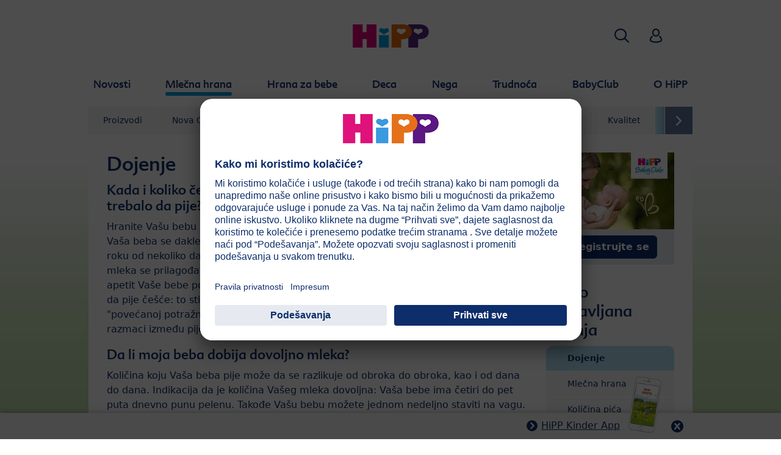

--- FILE ---
content_type: text/html; charset=utf-8
request_url: https://www.hipp.rs/mlecna-hrana/cesto-postavljana-pitanja/dojenje/
body_size: 17592
content:
<!DOCTYPE html>
<html dir="ltr" lang="sr">
<head>

<meta charset="utf-8">
<!-- 
	This website is powered by TYPO3 - inspiring people to share!
	TYPO3 is a free open source Content Management Framework initially created by Kasper Skaarhoj and licensed under GNU/GPL.
	TYPO3 is copyright 1998-2026 of Kasper Skaarhoj. Extensions are copyright of their respective owners.
	Information and contribution at https://typo3.org/
-->


<link rel="icon" href="/typo3conf/ext/kk_theme_hippint/Resources/Public/Icons/favicon.ico" type="image/vnd.microsoft.icon">
<title>Dojenje | HiPP Bio</title>
<meta http-equiv="x-ua-compatible" content="IE=edge" />
<meta name="generator" content="TYPO3 CMS" />
<meta name="viewport" content="width=device-width, initial-scale=1" />
<meta name="robots" content="index,follow" />
<meta property="og:site_name" content="HiPP Bio" />
<meta property="og:title" content="Dojenje" />
<meta name="twitter:card" content="summary" />
<meta name="apple-mobile-web-app-capable" content="no" />
<meta name="google-site-verification" content="68EW1oronLy_f9Ar3V5Vnrl53a8JK8QdpD9HQZDdoPA" />


<link rel="stylesheet" href="/typo3temp/assets/css/ee846c58890d3a7a76fd67631f1f06c0.css?1719317976" media="all">
<link rel="stylesheet" href="/typo3conf/ext/kk_theme_hippint/Resources/Public/Css/layout.min.css?1760702811" media="all">
<link rel="stylesheet" href="/typo3conf/ext/kk_teaser/Resources/Public/Css/teaser.css?1757949623" media="all">






<link rel="prev" href="/mlecna-hrana/cesto-postavljana-pitanja/mlecna-hrana/">
<!-- Copyright (c) 2000-2021 etracker GmbH. All rights reserved. -->
<!-- This material may not be reproduced, displayed, modified or distributed -->
<!-- without the express prior written permission of the copyright holder. -->
<!-- etracker tracklet 5.0 -->
<script type="text/javascript">
    var et_pagename = "%28RS%29%20Republika%20Srbija.Mle%C4%8Dna%20hrana.%C4%8Cesto%20postavljana%20pitanja.Dojenje";
    var et_areas = "RS%2F%28RS%29%20Republika%20Srbija%2FMle%C4%8Dna%20hrana%2F%C4%8Cesto%20postavljana%20pitanja%2FDojenje";
    var kk_et_pagename = "";
    var kk_et_areas = "RS/";
    var et_tval = 0;
    var et_tsale = 0;
    var et_tonr = "";
    var et_basket = "";
</script>

<script id="_etLoader" type="text/plain" charset="UTF-8"
        data-block-cookies="true"
        data-respect-dnt="true"
        data-secure-code="e8Kyhx"
        data-usercentrics="etracker i Signalize bez kolačića"
        src="//code.etracker.com/e.js" async></script>
<!-- etracker tracklet 5.0 end -->

<script>
    // create dataLayer
    window.dataLayer = window.dataLayer || [];
    function gtag() {
        dataLayer.push(arguments);
    }

    // set „denied" as default for both ad and analytics storage, as well as ad_user_data and ad_personalization,
    gtag("consent", "default", {
        ad_user_data: "denied",
        ad_personalization: "denied",
        ad_storage: "denied",
        analytics_storage: "denied",
        wait_for_update: 2000 // milliseconds to wait for update
    });

    // Enable ads data redaction by default [optional]
    gtag("set", "ads_data_redaction", true);
</script>

<!-- Google Tag Manager -->
<script>
    (function(w, d, s, l, i) {
        w[l] = w[l] || [];
        w[l].push({
            'gtm.start': new Date().getTime(),
            event: 'gtm.js'
        });
        var f = d.getElementsByTagName(s)[0],
            j = d.createElement(s),
            dl = l != 'dataLayer' ? '&l=' + l : '';
        j.async = true;
        j.src =
            'https://www.googletagmanager.com/gtm.js?id=' + i + dl;
        f.parentNode.insertBefore(j, f);
    })(window, document, 'script','dataLayer','');</script>
<!-- End Google Tag Manager -->

<!-- UserCentrics -->
<link rel="preconnect" href="//app.usercentrics.eu">
<link rel="preconnect" href="//api.usercentrics.eu">
<link rel="preload" href="//app.usercentrics.eu/browser-ui/latest/loader.js" as="script">
<script>
    (function(w,d,s,i,l){
        var appRegex = /^HiPP\s(ARapp);\sappOS=(iOS|Android);\sappVersion=([1-9]\d*|0)(\.(([1-9]\d*)|0)){1,2}$/;
        if (!appRegex.test(w.navigator.userAgent)) {
            var f=d.getElementsByTagName(s)[0],j=d.createElement(s);
            j.async=true;j.setAttribute('data-settings-id',i);j.id='usercentrics-cmp';
            j.src='https://app.usercentrics.eu/browser-ui/latest/loader.js';
            j.dataset.language=l;
            f.parentNode.insertBefore(j,f);
        }
    })(window, document, 'script', '49AEzvoVs', 'sr');
</script>
<!-- End UserCentrics -->

<!-- UserCentrics Smart Data Protector -->
<link rel="preconnect" href="//privacy-proxy.usercentrics.eu">
<link rel="preload" href="//privacy-proxy.usercentrics.eu/latest/uc-block.bundle.js" as="script">
<script type="application/javascript" src="https://privacy-proxy.usercentrics.eu/latest/uc-block.bundle.js"></script>
<!-- End UserCentrics Smart Data Protector -->

<script>
    // recaptcha used for registration
    uc.deactivateBlocking([
        'Hko_qNsui-Q',
        'BJ59EidsWQ'
    ]);
    // reload on gmap page
    uc.reloadOnOptIn('S1pcEj_jZX');
</script>


<link rel="canonical" href="https://www.hipp.rs/mlecna-hrana/cesto-postavljana-pitanja/dojenje/"/>
</head>
<body id="p8868" class="page-8868 pagelevel-3 language-0 backendlayout-2_columns layout-default theme-blue">

<div id="top"></div>
<div class="body-bg">
    <a class="visually-hidden-focusable" href="#page-content">
        <span>Skip to main content</span>
    </a>
    



    
    
<header id="page-header">
    <nav class="container g-0">
        <div class="autohide">
            <div class="logo text-center">
                <a href="/">
                    <img class="logo-image" src="/typo3conf/ext/kk_theme_hippint/Resources/Public/Images/Logos/logo_hipp_rs_RS.svg" alt="HiPP Bio logo" height="90" width="227">
                </a>
                
            </div>
            <div class="navbar-hipp">
                <div class="navbar navbar-expand-md">
                    <button class="navbar-toggler" type="button" data-bs-toggle="offcanvas" data-bs-target="#mainnavigation" aria-controls="mainnavigation" aria-label="Hauptnavigation">
                        <span class="navbar-toggler-icon">
                            <span></span>
                            <span></span>
                            <span></span>
                        </span>
                        <span class="visually-hidden">Menü</span>
                    </button>
                    <nav id="mainnavigation" class="offcanvas-md offcanvas-start flex-grow-1">
                        <div class="offcanvas-header">
                            <button type="button" class="btn-close btn-close" data-bs-dismiss="offcanvas" aria-label="Close" data-bs-target="#mainnavigation"></button>
                        </div>
                        <div class="offcanvas-body p-0">
                            
                                <form class="search-form" action="/pretraga/">
                                    <input type="text" name="search" aria-label="Traži" class="form-control" placeholder="Traži">
                                    <button type="submit" class="btn btn-primary">
                                        <span class="kkicon kkicon-search"></span><span class="visually-hidden">Traži</span>
                                    </button>
                                </form>
                            
                            

    <ul class="navbar-nav">
        
            
            <li class="nav-item layout-darkblue">
                <a href="/novosti/aktuelno/" title="Novosti" class="nav-link">
                    <span class="nav-link-text">Novosti</span>
                </a>
                
    
    

            </li>
            
        
            
            <li class="nav-item layout-blue active expanded">
                <a href="/mlecna-hrana/" title="Mlečna hrana" class="nav-link">
                    <span class="nav-link-text">Mlečna hrana</span>
                </a>
                
    
    
        
            <button type="button" class="submenu-dropdown-toggle" data-bs-toggle="collapse" data-bs-target="#mainnavigation-submenu-8797" aria-controls="mainnavigation-submenu-8797" aria-expanded="false">
                <span class="visually-hidden">Mlečna hrana</span>
            </button>
        
        <ul class="navbar-nav submenu-dropdown collapse show" id="mainnavigation-submenu-8797">
            
                
                <li class="nav-item">
                    <a href="/mlecna-hrana/proizvodi/" title="Proizvodi" class="nav-link">
                        <span class="nav-link-text">Proizvodi</span>
                    </a>
                    
    
    
        
            <button type="button" class="submenu-dropdown-toggle collapsed" data-bs-toggle="collapse" data-bs-target="#mainnavigation-submenu-64703" aria-controls="mainnavigation-submenu-64703" aria-expanded="false">
                <span class="visually-hidden">Proizvodi</span>
            </button>
        
        <ul class="navbar-nav submenu-dropdown collapse" id="mainnavigation-submenu-64703">
            
                
                <li class="nav-item">
                    <a href="/mlecna-hrana/proizvodi/hipp-organic/" title="HiPP Organic" class="nav-link">
                        <span class="nav-link-text">HiPP Organic</span>
                    </a>
                    
    
    

                </li>
                
            
                
                <li class="nav-item">
                    <a href="/mlecna-hrana/proizvodi/hipp-combioticr/" title="HiPP COMBIOTIC®" class="nav-link">
                        <span class="nav-link-text">HiPP COMBIOTIC®</span>
                    </a>
                    
    
    

                </li>
                
            
                
                <li class="nav-item">
                    <a href="/mlecna-hrana/proizvodi/hipp-ha-combioticr/" title="HiPP HA COMBIOTIC®" class="nav-link">
                        <span class="nav-link-text">HiPP HA COMBIOTIC®</span>
                    </a>
                    
    
    

                </li>
                
            
                
                <li class="nav-item">
                    <a href="/mlecna-hrana/proizvodi/hipp-specijalna-hrana/" title="HiPP specijalna hrana" class="nav-link">
                        <span class="nav-link-text">HiPP specijalna hrana</span>
                    </a>
                    
    
    

                </li>
                
            
        </ul>
    

                </li>
                
            
                
                <li class="nav-item">
                    <a href="/mlecna-hrana/nova-combioticr-receptura/" title="Nova COMBIOTIC® receptura" class="nav-link">
                        <span class="nav-link-text">Nova COMBIOTIC® receptura</span>
                    </a>
                    
    
    

                </li>
                
            
                
                <li class="nav-item">
                    <a href="/mlecna-hrana/majcino-mleko-i-dojenje/" title="Majčino mleko i dojenje" class="nav-link">
                        <span class="nav-link-text">Majčino mleko i dojenje</span>
                    </a>
                    
    
    
        
            <button type="button" class="submenu-dropdown-toggle collapsed" data-bs-toggle="collapse" data-bs-target="#mainnavigation-submenu-8798" aria-controls="mainnavigation-submenu-8798" aria-expanded="false">
                <span class="visually-hidden">Majčino mleko i dojenje</span>
            </button>
        
        <ul class="navbar-nav submenu-dropdown collapse" id="mainnavigation-submenu-8798">
            
                
                <li class="nav-item">
                    <a href="/mlecna-hrana/majcino-mleko-i-dojenje/saveti-za-dojenje/" title="Saveti za dojenje" class="nav-link">
                        <span class="nav-link-text">Saveti za dojenje</span>
                    </a>
                    
    
    
        
            <button type="button" class="submenu-dropdown-toggle collapsed" data-bs-toggle="collapse" data-bs-target="#mainnavigation-submenu-8809" aria-controls="mainnavigation-submenu-8809" aria-expanded="false">
                <span class="visually-hidden">Saveti za dojenje</span>
            </button>
        
        <ul class="navbar-nav submenu-dropdown collapse" id="mainnavigation-submenu-8809">
            
                
                <li class="nav-item">
                    <a href="/mlecna-hrana/majcino-mleko-i-dojenje/saveti-za-dojenje/kada-i-koliko-cesto-beba-pije/" title="Kada i koliko često beba pije?" class="nav-link">
                        <span class="nav-link-text">Kada i koliko često beba pije?</span>
                    </a>
                    
    
    

                </li>
                
            
                
                <li class="nav-item">
                    <a href="/mlecna-hrana/majcino-mleko-i-dojenje/saveti-za-dojenje/da-li-moja-beba-dobija-dovoljno-mleka/" title="Da li moja beba dobija dovoljno mleka?" class="nav-link">
                        <span class="nav-link-text">Da li moja beba dobija dovoljno mleka?</span>
                    </a>
                    
    
    

                </li>
                
            
                
                <li class="nav-item">
                    <a href="/mlecna-hrana/majcino-mleko-i-dojenje/saveti-za-dojenje/kako-da-znam-kada-je-dohranjujem-da-li-je-moja-beba-zaista-sita/" title="Kako da znam kada je dohranjujem da li je moja beba zaista sita?" class="nav-link">
                        <span class="nav-link-text">Kako da znam kada je dohranjujem da li je moja beba zaista sita?</span>
                    </a>
                    
    
    

                </li>
                
            
                
                <li class="nav-item">
                    <a href="/mlecna-hrana/majcino-mleko-i-dojenje/saveti-za-dojenje/o-cemu-treba-voditi-racuna-pri-dojenju/" title="O čemu treba voditi računa pri dojenju?" class="nav-link">
                        <span class="nav-link-text">O čemu treba voditi računa pri dojenju?</span>
                    </a>
                    
    
    

                </li>
                
            
                
                <li class="nav-item">
                    <a href="/mlecna-hrana/majcino-mleko-i-dojenje/saveti-za-dojenje/o-cemu-treba-voditi-racuna-kod-ispumpanog-mleka/" title="O čemu treba voditi računa kod ispumpanog mleka?" class="nav-link">
                        <span class="nav-link-text">O čemu treba voditi računa kod ispumpanog mleka?</span>
                    </a>
                    
    
    

                </li>
                
            
                
                <li class="nav-item">
                    <a href="/mlecna-hrana/majcino-mleko-i-dojenje/saveti-za-dojenje/kada-i-kako-se-vrsi-odlucenje/" title="Kada i kako se vrši odlučenje?" class="nav-link">
                        <span class="nav-link-text">Kada i kako se vrši odlučenje?</span>
                    </a>
                    
    
    

                </li>
                
            
                
                <li class="nav-item">
                    <a href="/mlecna-hrana/majcino-mleko-i-dojenje/saveti-za-dojenje/korak-po-korak-do-savrsene-dojilje/" title="Korak po korak do savršene dojilje" class="nav-link">
                        <span class="nav-link-text">Korak po korak do savršene dojilje</span>
                    </a>
                    
    
    

                </li>
                
            
                
                <li class="nav-item">
                    <a href="/mlecna-hrana/majcino-mleko-i-dojenje/saveti-za-dojenje/sta-je-zabranjeno-tokom-laktacije/" title="Šta je zabranjeno tokom laktacije?" class="nav-link">
                        <span class="nav-link-text">Šta je zabranjeno tokom laktacije?</span>
                    </a>
                    
    
    

                </li>
                
            
        </ul>
    

                </li>
                
            
                
                <li class="nav-item">
                    <a href="/mlecna-hrana/majcino-mleko-i-dojenje/sta-majcino-mleko-cini-tako-vrednim/" title="Šta majčino mleko čini tako vrednim?" class="nav-link">
                        <span class="nav-link-text">Šta majčino mleko čini tako vrednim?</span>
                    </a>
                    
    
    

                </li>
                
            
                
                <li class="nav-item">
                    <a href="/mlecna-hrana/majcino-mleko-i-dojenje/majcino-mleko-i-crevna-flora/" title="Majčino mleko i crevna flora" class="nav-link">
                        <span class="nav-link-text">Majčino mleko i crevna flora</span>
                    </a>
                    
    
    

                </li>
                
            
                
                <li class="nav-item">
                    <a href="/mlecna-hrana/majcino-mleko-i-dojenje/istrazivacka-oblast-majcino-mleko/" title="Istraživačka oblast - majčino mleko" class="nav-link">
                        <span class="nav-link-text">Istraživačka oblast - majčino mleko</span>
                    </a>
                    
    
    

                </li>
                
            
        </ul>
    

                </li>
                
            
                
                <li class="nav-item">
                    <a href="/mlecna-hrana/dobar-savet/" title="Dobar savet" class="nav-link">
                        <span class="nav-link-text">Dobar savet</span>
                    </a>
                    
    
    
        
            <button type="button" class="submenu-dropdown-toggle collapsed" data-bs-toggle="collapse" data-bs-target="#mainnavigation-submenu-39427" aria-controls="mainnavigation-submenu-39427" aria-expanded="false">
                <span class="visually-hidden">Dobar savet</span>
            </button>
        
        <ul class="navbar-nav submenu-dropdown collapse" id="mainnavigation-submenu-39427">
            
                
                <li class="nav-item">
                    <a href="/mlecna-hrana/dobar-savet/metafolinr-izvor-folata-po-uzoru-na-majcino-mleko/" title="Metafolin® - izvor folata po uzoru na majčino mleko" class="nav-link">
                        <span class="nav-link-text">Metafolin® - izvor folata po uzoru na majčino mleko</span>
                    </a>
                    
    
    

                </li>
                
            
                
                <li class="nav-item">
                    <a href="/mlecna-hrana/dobar-savet/leksikon-mlecna-formula-od-a-do-v/" title="Leksikon: Mlečna formula od A do V" class="nav-link">
                        <span class="nav-link-text">Leksikon: Mlečna formula od A do V</span>
                    </a>
                    
    
    
        
            <button type="button" class="submenu-dropdown-toggle collapsed" data-bs-toggle="collapse" data-bs-target="#mainnavigation-submenu-44300" aria-controls="mainnavigation-submenu-44300" aria-expanded="false">
                <span class="visually-hidden">Leksikon: Mlečna formula od A do V</span>
            </button>
        
        <ul class="navbar-nav submenu-dropdown collapse" id="mainnavigation-submenu-44300">
            
                
                <li class="nav-item">
                    <a href="/mlecna-hrana/dobar-savet/leksikon-mlecna-formula-od-a-do-v/folna-kiselina/" title="Folna kiselina" class="nav-link">
                        <span class="nav-link-text">Folna kiselina</span>
                    </a>
                    
    
    

                </li>
                
            
        </ul>
    

                </li>
                
            
                
                <li class="nav-item">
                    <a href="/mlecna-hrana/dobar-savet/mleko-za-decu-i-vitamin-d/" title="Mleko za decu i vitamin D" class="nav-link">
                        <span class="nav-link-text">Mleko za decu i vitamin D</span>
                    </a>
                    
    
    
        
            <button type="button" class="submenu-dropdown-toggle collapsed" data-bs-toggle="collapse" data-bs-target="#mainnavigation-submenu-47702" aria-controls="mainnavigation-submenu-47702" aria-expanded="false">
                <span class="visually-hidden">Mleko za decu i vitamin D</span>
            </button>
        
        <ul class="navbar-nav submenu-dropdown collapse" id="mainnavigation-submenu-47702">
            
                
                <li class="nav-item">
                    <a href="/mlecna-hrana/dobar-savet/mleko-za-decu-i-vitamin-d/zasto-je-vasem-detetu-potrebno-7-puta-vise-vitamina-d/" title="Zašto je Vašem detetu potrebno 7 puta više vitamina D?" class="nav-link">
                        <span class="nav-link-text">Zašto je Vašem detetu potrebno 7 puta više vitamina D?</span>
                    </a>
                    
    
    

                </li>
                
            
                
                <li class="nav-item">
                    <a href="/mlecna-hrana/dobar-savet/mleko-za-decu-i-vitamin-d/dovoljna-kolicina-hranljivih-sastojaka-za-malu-decu/" title="Dovoljna količina hranljivih sastojaka za malu decu" class="nav-link">
                        <span class="nav-link-text">Dovoljna količina hranljivih sastojaka za malu decu</span>
                    </a>
                    
    
    

                </li>
                
            
                
                <li class="nav-item">
                    <a href="/mlecna-hrana/dobar-savet/mleko-za-decu-i-vitamin-d/7-cinjenica-o-zdravom-razvoju-i-jakim-kostima/" title="7 činjenica o zdravom razvoju i jakim kostima" class="nav-link">
                        <span class="nav-link-text">7 činjenica o zdravom razvoju i jakim kostima</span>
                    </a>
                    
    
    

                </li>
                
            
                
                <li class="nav-item">
                    <a href="/mlecna-hrana/dobar-savet/mleko-za-decu-i-vitamin-d/uzimanje-vitamina-d-7-dana-u-nedelji/" title="Uzimanje vitamina D 7 dana u nedelji" class="nav-link">
                        <span class="nav-link-text">Uzimanje vitamina D 7 dana u nedelji</span>
                    </a>
                    
    
    

                </li>
                
            
                
                <li class="nav-item">
                    <a href="/mlecna-hrana/dobar-savet/mleko-za-decu-i-vitamin-d/7-recepata-sa-hipp-3-junior-combioticr-mlekom/" title="7 recepata sa HiPP 3 JUNIOR COMBIOTIC® mlekom" class="nav-link">
                        <span class="nav-link-text">7 recepata sa HiPP 3 JUNIOR COMBIOTIC® mlekom</span>
                    </a>
                    
    
    

                </li>
                
            
                
                <li class="nav-item">
                    <a href="/mlecna-hrana/dobar-savet/mleko-za-decu-i-vitamin-d/mini-igra-hipp-3-junior-combioticr/" title="Mini igra: HiPP 3 JUNIOR COMBIOTIC®" class="nav-link">
                        <span class="nav-link-text">Mini igra: HiPP 3 JUNIOR COMBIOTIC®</span>
                    </a>
                    
    
    

                </li>
                
            
        </ul>
    

                </li>
                
            
                
                <li class="nav-item">
                    <a href="/mlecna-hrana/dobar-savet/sta-mozete-da-uradite-sa-svim-mernim-kasikama/" title="Šta možete da uradite sa svim mernim kašikama?" class="nav-link">
                        <span class="nav-link-text">Šta možete da uradite sa svim mernim kašikama?</span>
                    </a>
                    
    
    

                </li>
                
            
                
                <li class="nav-item">
                    <a href="/mlecna-hrana/dobar-savet/novo-pakovanje/" title="Novo pakovanje" class="nav-link">
                        <span class="nav-link-text">Novo pakovanje</span>
                    </a>
                    
    
    

                </li>
                
            
                
                <li class="nav-item">
                    <a href="/mlecna-hrana/dobar-savet/priprema-flasice-1/" title="Priprema flašice" class="nav-link">
                        <span class="nav-link-text">Priprema flašice</span>
                    </a>
                    
    
    

                </li>
                
            
                
                <li class="nav-item">
                    <a href="/mlecna-hrana/dobar-savet/mleko-za-poneti/" title="Mleko &quot;za poneti&quot;" class="nav-link">
                        <span class="nav-link-text">Mleko &quot;za poneti&quot;</span>
                    </a>
                    
    
    

                </li>
                
            
                
                <li class="nav-item">
                    <a href="/mlecna-hrana/dobar-savet/flasica-za-mleko-kviz/" title="Flašica za mleko - Kviz" class="nav-link">
                        <span class="nav-link-text">Flašica za mleko - Kviz</span>
                    </a>
                    
    
    

                </li>
                
            
                
                <li class="nav-item">
                    <a href="/mlecna-hrana/dobar-savet/cucle-za-bebe/" title="Cucle za bebe" class="nav-link">
                        <span class="nav-link-text">Cucle za bebe</span>
                    </a>
                    
    
    

                </li>
                
            
                
                <li class="nav-item">
                    <a href="/mlecna-hrana/dobar-savet/bebin-govor-tela/" title="Bebin govor tela" class="nav-link">
                        <span class="nav-link-text">Bebin govor tela</span>
                    </a>
                    
    
    

                </li>
                
            
                
                <li class="nav-item">
                    <a href="/mlecna-hrana/dobar-savet/nasmejano-dete/" title="Nasmejano dete" class="nav-link">
                        <span class="nav-link-text">Nasmejano dete</span>
                    </a>
                    
    
    

                </li>
                
            
                
                <li class="nav-item">
                    <a href="/mlecna-hrana/dobar-savet/mazite-se/" title="Mazite se!" class="nav-link">
                        <span class="nav-link-text">Mazite se!</span>
                    </a>
                    
    
    

                </li>
                
            
        </ul>
    

                </li>
                
            
                
                <li class="nav-item">
                    <a href="/mlecna-hrana/alergije/" title="Alergije" class="nav-link">
                        <span class="nav-link-text">Alergije</span>
                    </a>
                    
    
    
        
            <button type="button" class="submenu-dropdown-toggle collapsed" data-bs-toggle="collapse" data-bs-target="#mainnavigation-submenu-8817" aria-controls="mainnavigation-submenu-8817" aria-expanded="false">
                <span class="visually-hidden">Alergije</span>
            </button>
        
        <ul class="navbar-nav submenu-dropdown collapse" id="mainnavigation-submenu-8817">
            
                
                <li class="nav-item">
                    <a href="/mlecna-hrana/alergije/sta-je-to-alergija/" title="Šta je to alergija?" class="nav-link">
                        <span class="nav-link-text">Šta je to alergija?</span>
                    </a>
                    
    
    

                </li>
                
            
                
                <li class="nav-item">
                    <a href="/mlecna-hrana/alergije/da-li-je-moje-dete-alergijski-ugrozeno/" title="Da li je moje dete alergijski-ugroženo?" class="nav-link">
                        <span class="nav-link-text">Da li je moje dete alergijski-ugroženo?</span>
                    </a>
                    
    
    

                </li>
                
            
                
                <li class="nav-item">
                    <a href="/mlecna-hrana/alergije/sta-je-ha-hrana/" title="Šta je HA-hrana?" class="nav-link">
                        <span class="nav-link-text">Šta je HA-hrana?</span>
                    </a>
                    
    
    

                </li>
                
            
                
                <li class="nav-item">
                    <a href="/mlecna-hrana/alergije/studije-delotvornosti/" title="Studije delotvornosti" class="nav-link">
                        <span class="nav-link-text">Studije delotvornosti</span>
                    </a>
                    
    
    

                </li>
                
            
                
                <li class="nav-item">
                    <a href="/mlecna-hrana/alergije/sta-jos-mogu-da-ucinim/" title="Šta još mogu da učinim?" class="nav-link">
                        <span class="nav-link-text">Šta još mogu da učinim?</span>
                    </a>
                    
    
    

                </li>
                
            
        </ul>
    

                </li>
                
            
                
                <li class="nav-item">
                    <a href="/mlecna-hrana/kvalitet/" title="Kvalitet" class="nav-link">
                        <span class="nav-link-text">Kvalitet</span>
                    </a>
                    
    
    
        
            <button type="button" class="submenu-dropdown-toggle collapsed" data-bs-toggle="collapse" data-bs-target="#mainnavigation-submenu-8823" aria-controls="mainnavigation-submenu-8823" aria-expanded="false">
                <span class="visually-hidden">Kvalitet</span>
            </button>
        
        <ul class="navbar-nav submenu-dropdown collapse" id="mainnavigation-submenu-8823">
            
                
                <li class="nav-item">
                    <a href="/mlecna-hrana/kvalitet/bio-kvalitet/" title="BIO kvalitet" class="nav-link">
                        <span class="nav-link-text">BIO kvalitet</span>
                    </a>
                    
    
    

                </li>
                
            
                
                <li class="nav-item">
                    <a href="/mlecna-hrana/kvalitet/koliko-su-bitne-omega-3/" title="Koliko su bitne omega-3?" class="nav-link">
                        <span class="nav-link-text">Koliko su bitne omega-3?</span>
                    </a>
                    
    
    

                </li>
                
            
                
                <li class="nav-item">
                    <a href="/mlecna-hrana/kvalitet/o-poreklu-naseg-bio-mleka/" title="O poreklu našeg BIO-mleka" class="nav-link">
                        <span class="nav-link-text">O poreklu našeg BIO-mleka</span>
                    </a>
                    
    
    

                </li>
                
            
                
                <li class="nav-item">
                    <a href="/mlecna-hrana/kvalitet/intervju-sa-klausom-hipom/" title="Intervju sa Klausom Hipom" class="nav-link">
                        <span class="nav-link-text">Intervju sa Klausom Hipom</span>
                    </a>
                    
    
    

                </li>
                
            
                
                <li class="nav-item">
                    <a href="/mlecna-hrana/kvalitet/kontrole/" title="Kontrole" class="nav-link">
                        <span class="nav-link-text">Kontrole</span>
                    </a>
                    
    
    

                </li>
                
            
        </ul>
    

                </li>
                
            
                
                <li class="nav-item active expanded">
                    <a href="/mlecna-hrana/cesto-postavljana-pitanja/" title="Često postavljana pitanja" class="nav-link">
                        <span class="nav-link-text">Često postavljana pitanja</span>
                    </a>
                    
    
    
        
            <button type="button" class="submenu-dropdown-toggle" data-bs-toggle="collapse" data-bs-target="#mainnavigation-submenu-8861" aria-controls="mainnavigation-submenu-8861" aria-expanded="false">
                <span class="visually-hidden">Često postavljana pitanja</span>
            </button>
        
        <ul class="navbar-nav submenu-dropdown collapse show" id="mainnavigation-submenu-8861">
            
                
                <li class="nav-item current active expanded">
                    <a href="/mlecna-hrana/cesto-postavljana-pitanja/dojenje/" title="Dojenje" class="nav-link">
                        <span class="nav-link-text">Dojenje</span>
                    </a>
                    
    
    

                </li>
                
            
                
                <li class="nav-item">
                    <a href="/mlecna-hrana/cesto-postavljana-pitanja/mlecna-hrana/" title="Mlečna hrana" class="nav-link">
                        <span class="nav-link-text">Mlečna hrana</span>
                    </a>
                    
    
    

                </li>
                
            
                
                <li class="nav-item">
                    <a href="/mlecna-hrana/cesto-postavljana-pitanja/kolicina-pica/" title="Količina pića" class="nav-link">
                        <span class="nav-link-text">Količina pića</span>
                    </a>
                    
    
    

                </li>
                
            
                
                <li class="nav-item">
                    <a href="/mlecna-hrana/cesto-postavljana-pitanja/flasice-i-cuvanje/" title="Flašice i čuvanje" class="nav-link">
                        <span class="nav-link-text">Flašice i čuvanje</span>
                    </a>
                    
    
    

                </li>
                
            
                
                <li class="nav-item">
                    <a href="/mlecna-hrana/cesto-postavljana-pitanja/higijena/" title="Higijena" class="nav-link">
                        <span class="nav-link-text">Higijena</span>
                    </a>
                    
    
    

                </li>
                
            
                
                <li class="nav-item">
                    <a href="/mlecna-hrana/cesto-postavljana-pitanja/specijalna-hrana/" title="Specijalna hrana" class="nav-link">
                        <span class="nav-link-text">Specijalna hrana</span>
                    </a>
                    
    
    

                </li>
                
            
        </ul>
    

                </li>
                
            
        </ul>
    

            </li>
            
        
            
            <li class="nav-item layout-green">
                <a href="/hrana-za-bebe/" title="Hrana za bebe" class="nav-link">
                    <span class="nav-link-text">Hrana za bebe</span>
                </a>
                
    
    
        
            <button type="button" class="submenu-dropdown-toggle collapsed" data-bs-toggle="collapse" data-bs-target="#mainnavigation-submenu-8869" aria-controls="mainnavigation-submenu-8869" aria-expanded="false">
                <span class="visually-hidden">Hrana za bebe</span>
            </button>
        
        <ul class="navbar-nav submenu-dropdown collapse" id="mainnavigation-submenu-8869">
            
                
                <li class="nav-item">
                    <a href="/hrana-za-bebe/proizvodi/" title="Proizvodi" class="nav-link">
                        <span class="nav-link-text">Proizvodi</span>
                    </a>
                    
    
    
        
            <button type="button" class="submenu-dropdown-toggle collapsed" data-bs-toggle="collapse" data-bs-target="#mainnavigation-submenu-64708" aria-controls="mainnavigation-submenu-64708" aria-expanded="false">
                <span class="visually-hidden">Proizvodi</span>
            </button>
        
        <ul class="navbar-nav submenu-dropdown collapse" id="mainnavigation-submenu-64708">
            
                
                <li class="nav-item">
                    <a href="/hrana-za-bebe/proizvodi/supe/" title="Supe" class="nav-link">
                        <span class="nav-link-text">Supe</span>
                    </a>
                    
    
    

                </li>
                
            
                
                <li class="nav-item">
                    <a href="/hrana-za-bebe/proizvodi/povrce/" title="Povrće" class="nav-link">
                        <span class="nav-link-text">Povrće</span>
                    </a>
                    
    
    

                </li>
                
            
                
                <li class="nav-item">
                    <a href="/hrana-za-bebe/proizvodi/obroci/" title="Obroci" class="nav-link">
                        <span class="nav-link-text">Obroci</span>
                    </a>
                    
    
    
        
            <button type="button" class="submenu-dropdown-toggle collapsed" data-bs-toggle="collapse" data-bs-target="#mainnavigation-submenu-64715" aria-controls="mainnavigation-submenu-64715" aria-expanded="false">
                <span class="visually-hidden">Obroci</span>
            </button>
        
        <ul class="navbar-nav submenu-dropdown collapse" id="mainnavigation-submenu-64715">
            
                
                <li class="nav-item">
                    <a href="/hrana-za-bebe/proizvodi/obroci/obroci-od-8-meseca/" title="Obroci od 8. meseca" class="nav-link">
                        <span class="nav-link-text">Obroci od 8. meseca</span>
                    </a>
                    
    
    

                </li>
                
            
                
                <li class="nav-item">
                    <a href="/hrana-za-bebe/proizvodi/obroci/obroci-od-12-meseca/" title="Obroci od 12. meseca" class="nav-link">
                        <span class="nav-link-text">Obroci od 12. meseca</span>
                    </a>
                    
    
    

                </li>
                
            
                
                <li class="nav-item">
                    <a href="/hrana-za-bebe/proizvodi/obroci/obroci-nakon-5-meseca/" title="Obroci nakon 5. meseca" class="nav-link">
                        <span class="nav-link-text">Obroci nakon 5. meseca</span>
                    </a>
                    
    
    

                </li>
                
            
                
                <li class="nav-item">
                    <a href="/hrana-za-bebe/proizvodi/obroci/obroci-nakon-4meseca/" title="Obroci nakon 4.meseca" class="nav-link">
                        <span class="nav-link-text">Obroci nakon 4.meseca</span>
                    </a>
                    
    
    

                </li>
                
            
        </ul>
    

                </li>
                
            
                
                <li class="nav-item">
                    <a href="/hrana-za-bebe/proizvodi/voce/" title="Voće" class="nav-link">
                        <span class="nav-link-text">Voće</span>
                    </a>
                    
    
    
        
            <button type="button" class="submenu-dropdown-toggle collapsed" data-bs-toggle="collapse" data-bs-target="#mainnavigation-submenu-64723" aria-controls="mainnavigation-submenu-64723" aria-expanded="false">
                <span class="visually-hidden">Voće</span>
            </button>
        
        <ul class="navbar-nav submenu-dropdown collapse" id="mainnavigation-submenu-64723">
            
                
                <li class="nav-item">
                    <a href="/hrana-za-bebe/proizvodi/voce/vocna-zabava-sport-i-smoothie/" title="Voćna zabava Sport i Smoothie" class="nav-link">
                        <span class="nav-link-text">Voćna zabava Sport i Smoothie</span>
                    </a>
                    
    
    

                </li>
                
            
                
                <li class="nav-item">
                    <a href="/hrana-za-bebe/proizvodi/voce/voce-u-teglici/" title="Voće u teglici" class="nav-link">
                        <span class="nav-link-text">Voće u teglici</span>
                    </a>
                    
    
    

                </li>
                
            
                
                <li class="nav-item">
                    <a href="/hrana-za-bebe/proizvodi/voce/voce-sa-zitaricama/" title="Voće sa žitaricama" class="nav-link">
                        <span class="nav-link-text">Voće sa žitaricama</span>
                    </a>
                    
    
    

                </li>
                
            
                
                <li class="nav-item">
                    <a href="/hrana-za-bebe/proizvodi/voce/voce-i-jogurt/" title="Voće i jogurt" class="nav-link">
                        <span class="nav-link-text">Voće i jogurt</span>
                    </a>
                    
    
    

                </li>
                
            
        </ul>
    

                </li>
                
            
                
                <li class="nav-item">
                    <a href="/hrana-za-bebe/proizvodi/instant-kase-i-kasice-za-laku-noc/" title="Instant kaše i kašice za laku noć" class="nav-link">
                        <span class="nav-link-text">Instant kaše i kašice za laku noć</span>
                    </a>
                    
    
    
        
            <button type="button" class="submenu-dropdown-toggle collapsed" data-bs-toggle="collapse" data-bs-target="#mainnavigation-submenu-64709" aria-controls="mainnavigation-submenu-64709" aria-expanded="false">
                <span class="visually-hidden">Instant kaše i kašice za laku noć</span>
            </button>
        
        <ul class="navbar-nav submenu-dropdown collapse" id="mainnavigation-submenu-64709">
            
                
                <li class="nav-item">
                    <a href="/hrana-za-bebe/proizvodi/instant-kase-i-kasice-za-laku-noc/instant-kase/" title="Instant kaše" class="nav-link">
                        <span class="nav-link-text">Instant kaše</span>
                    </a>
                    
    
    

                </li>
                
            
                
                <li class="nav-item">
                    <a href="/hrana-za-bebe/proizvodi/instant-kase-i-kasice-za-laku-noc/gotove-kasice-za-laku-noc/" title="Gotove kašice za laku noć" class="nav-link">
                        <span class="nav-link-text">Gotove kašice za laku noć</span>
                    </a>
                    
    
    

                </li>
                
            
        </ul>
    

                </li>
                
            
                
                <li class="nav-item">
                    <a href="/hrana-za-bebe/proizvodi/napici/" title="Napici" class="nav-link">
                        <span class="nav-link-text">Napici</span>
                    </a>
                    
    
    
        
            <button type="button" class="submenu-dropdown-toggle collapsed" data-bs-toggle="collapse" data-bs-target="#mainnavigation-submenu-64712" aria-controls="mainnavigation-submenu-64712" aria-expanded="false">
                <span class="visually-hidden">Napici</span>
            </button>
        
        <ul class="navbar-nav submenu-dropdown collapse" id="mainnavigation-submenu-64712">
            
                
                <li class="nav-item">
                    <a href="/hrana-za-bebe/proizvodi/napici/voda/" title="Voda" class="nav-link">
                        <span class="nav-link-text">Voda</span>
                    </a>
                    
    
    

                </li>
                
            
                
                <li class="nav-item">
                    <a href="/hrana-za-bebe/proizvodi/napici/100-bio-sokovi/" title="100% BIO sokovi" class="nav-link">
                        <span class="nav-link-text">100% BIO sokovi</span>
                    </a>
                    
    
    

                </li>
                
            
        </ul>
    

                </li>
                
            
                
                <li class="nav-item">
                    <a href="/hrana-za-bebe/proizvodi/rastvori-za-nadoknadu-tecnosti-i-elektrolita/" title="Rastvori za nadoknadu tečnosti i elektrolita" class="nav-link">
                        <span class="nav-link-text">Rastvori za nadoknadu tečnosti i elektrolita</span>
                    </a>
                    
    
    

                </li>
                
            
        </ul>
    

                </li>
                
            
                
                <li class="nav-item">
                    <a href="/hrana-za-bebe/hipp-125-godina/" title="HiPP 125 godina" class="nav-link">
                        <span class="nav-link-text">HiPP 125 godina</span>
                    </a>
                    
    
    

                </li>
                
            
                
                <li class="nav-item">
                    <a href="/hrana-za-bebe/100-biljni-proizvodi/" title="100% biljni proizvodi" class="nav-link">
                        <span class="nav-link-text">100% biljni proizvodi</span>
                    </a>
                    
    
    

                </li>
                
            
                
                <li class="nav-item">
                    <a href="/hrana-za-bebe/savetnik/" title="Savetnik" class="nav-link">
                        <span class="nav-link-text">Savetnik</span>
                    </a>
                    
    
    
        
            <button type="button" class="submenu-dropdown-toggle collapsed" data-bs-toggle="collapse" data-bs-target="#mainnavigation-submenu-9192" aria-controls="mainnavigation-submenu-9192" aria-expanded="false">
                <span class="visually-hidden">Savetnik</span>
            </button>
        
        <ul class="navbar-nav submenu-dropdown collapse" id="mainnavigation-submenu-9192">
            
                
                <li class="nav-item">
                    <a href="/hrana-za-bebe/savetnik/plan-ishrane/" title="Plan ishrane" class="nav-link">
                        <span class="nav-link-text">Plan ishrane</span>
                    </a>
                    
    
    
        
            <button type="button" class="submenu-dropdown-toggle collapsed" data-bs-toggle="collapse" data-bs-target="#mainnavigation-submenu-9194" aria-controls="mainnavigation-submenu-9194" aria-expanded="false">
                <span class="visually-hidden">Plan ishrane</span>
            </button>
        
        <ul class="navbar-nav submenu-dropdown collapse" id="mainnavigation-submenu-9194">
            
                
                <li class="nav-item">
                    <a href="/hrana-za-bebe/savetnik/plan-ishrane/od-rodenja-do-4-meseca/" title="Od rođenja do 4. meseca" class="nav-link">
                        <span class="nav-link-text">Od rođenja do 4. meseca</span>
                    </a>
                    
    
    

                </li>
                
            
                
                <li class="nav-item">
                    <a href="/hrana-za-bebe/savetnik/plan-ishrane/izmedu-4-i-6-meseca/" title="Između 4. i 6. meseca" class="nav-link">
                        <span class="nav-link-text">Između 4. i 6. meseca</span>
                    </a>
                    
    
    

                </li>
                
            
                
                <li class="nav-item">
                    <a href="/hrana-za-bebe/savetnik/plan-ishrane/od-6-meseca/" title="Od 6. meseca" class="nav-link">
                        <span class="nav-link-text">Od 6. meseca</span>
                    </a>
                    
    
    

                </li>
                
            
                
                <li class="nav-item">
                    <a href="/hrana-za-bebe/savetnik/plan-ishrane/izmedu-7-i-9-meseca/" title="Između 7. i 9. meseca" class="nav-link">
                        <span class="nav-link-text">Između 7. i 9. meseca</span>
                    </a>
                    
    
    

                </li>
                
            
                
                <li class="nav-item">
                    <a href="/hrana-za-bebe/savetnik/plan-ishrane/od-10-do-12-meseca/" title="Od 10. do 12. meseca" class="nav-link">
                        <span class="nav-link-text">Od 10. do 12. meseca</span>
                    </a>
                    
    
    

                </li>
                
            
        </ul>
    

                </li>
                
            
                
                <li class="nav-item">
                    <a href="/hrana-za-bebe/savetnik/hrana-i-pice/" title="Hrana i piće" class="nav-link">
                        <span class="nav-link-text">Hrana i piće</span>
                    </a>
                    
    
    
        
            <button type="button" class="submenu-dropdown-toggle collapsed" data-bs-toggle="collapse" data-bs-target="#mainnavigation-submenu-9203" aria-controls="mainnavigation-submenu-9203" aria-expanded="false">
                <span class="visually-hidden">Hrana i piće</span>
            </button>
        
        <ul class="navbar-nav submenu-dropdown collapse" id="mainnavigation-submenu-9203">
            
                
                <li class="nav-item">
                    <a href="/hrana-za-bebe/savetnik/hrana-i-pice/kako-svoju-bebu-da-naviknem-na-dopunsku-hranu/" title="Kako svoju bebu da naviknem na dopunsku hranu?" class="nav-link">
                        <span class="nav-link-text">Kako svoju bebu da naviknem na dopunsku hranu?</span>
                    </a>
                    
    
    

                </li>
                
            
                
                <li class="nav-item">
                    <a href="/hrana-za-bebe/savetnik/hrana-i-pice/kako-ce-moje-dete-nauciti-da-jede-kasikom/" title="Kako će moje dete naučiti da jede kašikom?" class="nav-link">
                        <span class="nav-link-text">Kako će moje dete naučiti da jede kašikom?</span>
                    </a>
                    
    
    

                </li>
                
            
                
                <li class="nav-item">
                    <a href="/hrana-za-bebe/savetnik/hrana-i-pice/saveti-u-vezi-teglice/" title="Saveti u vezi teglice" class="nav-link">
                        <span class="nav-link-text">Saveti u vezi teglice</span>
                    </a>
                    
    
    

                </li>
                
            
                
                <li class="nav-item">
                    <a href="/hrana-za-bebe/savetnik/hrana-i-pice/da-li-je-bebama-meso-zaista-vec-potrebno/" title="Da li je bebama meso zaista već potrebno?" class="nav-link">
                        <span class="nav-link-text">Da li je bebama meso zaista već potrebno?</span>
                    </a>
                    
    
    

                </li>
                
            
                
                <li class="nav-item">
                    <a href="/hrana-za-bebe/savetnik/hrana-i-pice/riba-zdrava-i-za-bebu/" title="Riba - zdrava i za bebu?" class="nav-link">
                        <span class="nav-link-text">Riba - zdrava i za bebu?</span>
                    </a>
                    
    
    

                </li>
                
            
                
                <li class="nav-item">
                    <a href="/hrana-za-bebe/savetnik/hrana-i-pice/sta-su-omega-3-masne-kiseline/" title="Šta su omega-3 masne kiseline?" class="nav-link">
                        <span class="nav-link-text">Šta su omega-3 masne kiseline?</span>
                    </a>
                    
    
    

                </li>
                
            
                
                <li class="nav-item">
                    <a href="/hrana-za-bebe/savetnik/spavanje/pravilna-ishrana-pre-odlaska-na-spavanje/" title="Pravilna ishrana pre odlaska na spavanje" class="nav-link">
                        <span class="nav-link-text">Pravilna ishrana pre odlaska na spavanje</span>
                    </a>
                    
    
    

                </li>
                
            
                
                <li class="nav-item">
                    <a href="/hrana-za-bebe/savetnik/hrana-i-pice/da-li-vasa-beba-pije-dovoljno/" title="Da li Vaša beba pije dovoljno?" class="nav-link">
                        <span class="nav-link-text">Da li Vaša beba pije dovoljno?</span>
                    </a>
                    
    
    

                </li>
                
            
                
                <li class="nav-item">
                    <a href="/hrana-za-bebe/savetnik/hrana-i-pice/sta-i-koliko-treba-da-piju-bebe-i-mala-deca/" title="Šta i koliko treba da piju bebe i mala deca?" class="nav-link">
                        <span class="nav-link-text">Šta i koliko treba da piju bebe i mala deca?</span>
                    </a>
                    
    
    

                </li>
                
            
                
                <li class="nav-item">
                    <a href="/hrana-za-bebe/savetnik/hrana-i-pice/pijenje-iz-case/" title="Pijenje iz čaše" class="nav-link">
                        <span class="nav-link-text">Pijenje iz čaše</span>
                    </a>
                    
    
    

                </li>
                
            
        </ul>
    

                </li>
                
            
                
                <li class="nav-item">
                    <a href="/hrana-za-bebe/savetnik/bebina-probava/" title="Bebina probava" class="nav-link">
                        <span class="nav-link-text">Bebina probava</span>
                    </a>
                    
    
    
        
            <button type="button" class="submenu-dropdown-toggle collapsed" data-bs-toggle="collapse" data-bs-target="#mainnavigation-submenu-9218" aria-controls="mainnavigation-submenu-9218" aria-expanded="false">
                <span class="visually-hidden">Bebina probava</span>
            </button>
        
        <ul class="navbar-nav submenu-dropdown collapse" id="mainnavigation-submenu-9218">
            
                
                <li class="nav-item">
                    <a href="/hrana-za-bebe/savetnik/bebina-probava/moja-beba-uvek-iznova-ima-zatvor/" title="Moja beba uvek iznova ima zatvor" class="nav-link">
                        <span class="nav-link-text">Moja beba uvek iznova ima zatvor</span>
                    </a>
                    
    
    

                </li>
                
            
                
                <li class="nav-item">
                    <a href="/hrana-za-bebe/savetnik/bebina-probava/neredovno-praznjenje-creva/" title="Neredovno pražnjenje creva" class="nav-link">
                        <span class="nav-link-text">Neredovno pražnjenje creva</span>
                    </a>
                    
    
    

                </li>
                
            
        </ul>
    

                </li>
                
            
                
                <li class="nav-item">
                    <a href="/hrana-za-bebe/savetnik/odmor-sa-bebom/" title="Odmor sa bebom" class="nav-link">
                        <span class="nav-link-text">Odmor sa bebom</span>
                    </a>
                    
    
    
        
            <button type="button" class="submenu-dropdown-toggle collapsed" data-bs-toggle="collapse" data-bs-target="#mainnavigation-submenu-9221" aria-controls="mainnavigation-submenu-9221" aria-expanded="false">
                <span class="visually-hidden">Odmor sa bebom</span>
            </button>
        
        <ul class="navbar-nav submenu-dropdown collapse" id="mainnavigation-submenu-9221">
            
                
                <li class="nav-item">
                    <a href="/hrana-za-bebe/savetnik/odmor-sa-bebom/putovanje-bez-stresa/" title="Putovanje bez stresa" class="nav-link">
                        <span class="nav-link-text">Putovanje bez stresa</span>
                    </a>
                    
    
    

                </li>
                
            
                
                <li class="nav-item">
                    <a href="/hrana-za-bebe/savetnik/odmor-sa-bebom/saveti-u-vezi-sa-ishranom/" title="Saveti u vezi sa ishranom" class="nav-link">
                        <span class="nav-link-text">Saveti u vezi sa ishranom</span>
                    </a>
                    
    
    

                </li>
                
            
                
                <li class="nav-item">
                    <a href="/hrana-za-bebe/savetnik/odmor-sa-bebom/transport-hrane-za-bebu-na-putovanju/" title="Transport hrane za bebu na putovanju" class="nav-link">
                        <span class="nav-link-text">Transport hrane za bebu na putovanju</span>
                    </a>
                    
    
    

                </li>
                
            
                
                <li class="nav-item">
                    <a href="/hrana-za-bebe/savetnik/odmor-sa-bebom/spisak-za-odmor/" title="Spisak za odmor" class="nav-link">
                        <span class="nav-link-text">Spisak za odmor</span>
                    </a>
                    
    
    

                </li>
                
            
                
                <li class="nav-item">
                    <a href="/hrana-za-bebe/savetnik/odmor-sa-bebom/prva-pomoc-za-vasu-bebu-na-odmoru/" title="Prva pomoć za Vašu bebu na odmoru" class="nav-link">
                        <span class="nav-link-text">Prva pomoć za Vašu bebu na odmoru</span>
                    </a>
                    
    
    

                </li>
                
            
        </ul>
    

                </li>
                
            
                
                <li class="nav-item">
                    <a href="/hrana-za-bebe/savetnik/alergije/" title="Alergije" class="nav-link">
                        <span class="nav-link-text">Alergije</span>
                    </a>
                    
    
    
        
            <button type="button" class="submenu-dropdown-toggle collapsed" data-bs-toggle="collapse" data-bs-target="#mainnavigation-submenu-9229" aria-controls="mainnavigation-submenu-9229" aria-expanded="false">
                <span class="visually-hidden">Alergije</span>
            </button>
        
        <ul class="navbar-nav submenu-dropdown collapse" id="mainnavigation-submenu-9229">
            
                
                <li class="nav-item">
                    <a href="/hrana-za-bebe/savetnik/alergije/koja-je-dopunska-hrana-prava-za-moju-bebu-i-kada-treba-da-pocnem-sa-njom/" title="Koja je dopunska hrana prâva za moju bebu i kada treba da počnem sa njom?" class="nav-link">
                        <span class="nav-link-text">Koja je dopunska hrana prâva za moju bebu i kada treba da počnem sa njom?</span>
                    </a>
                    
    
    

                </li>
                
            
                
                <li class="nav-item">
                    <a href="/hrana-za-bebe/savetnik/alergije/kako-funkcionise-hipp-ov-koncept-stepenaste-ishrane/" title="Kako funkcioniše HiPP-ov koncept stepenaste ishrane?" class="nav-link">
                        <span class="nav-link-text">Kako funkcioniše HiPP-ov koncept stepenaste ishrane?</span>
                    </a>
                    
    
    

                </li>
                
            
                
                <li class="nav-item">
                    <a href="/hrana-za-bebe/savetnik/alergije/neka-uvek-bude-raznovrsno/" title="Neka uvek bude raznovrsno!" class="nav-link">
                        <span class="nav-link-text">Neka uvek bude raznovrsno!</span>
                    </a>
                    
    
    

                </li>
                
            
        </ul>
    

                </li>
                
            
                
                <li class="nav-item">
                    <a href="/hrana-za-bebe/savetnik/spavanje/" title="Spavanje" class="nav-link">
                        <span class="nav-link-text">Spavanje</span>
                    </a>
                    
    
    
        
            <button type="button" class="submenu-dropdown-toggle collapsed" data-bs-toggle="collapse" data-bs-target="#mainnavigation-submenu-9236" aria-controls="mainnavigation-submenu-9236" aria-expanded="false">
                <span class="visually-hidden">Spavanje</span>
            </button>
        
        <ul class="navbar-nav submenu-dropdown collapse" id="mainnavigation-submenu-9236">
            
                
                <li class="nav-item">
                    <a href="/hrana-za-bebe/savetnik/spavanje/pravilna-ishrana-pre-odlaska-na-spavanje/" title="Pravilna ishrana pre odlaska na spavanje" class="nav-link">
                        <span class="nav-link-text">Pravilna ishrana pre odlaska na spavanje</span>
                    </a>
                    
    
    

                </li>
                
            
                
                <li class="nav-item">
                    <a href="/hrana-za-bebe/savetnik/spavanje/ovako-vasa-beba-spava-sigurno/" title="Ovako Vaša beba spava sigurno" class="nav-link">
                        <span class="nav-link-text">Ovako Vaša beba spava sigurno</span>
                    </a>
                    
    
    

                </li>
                
            
                
                <li class="nav-item">
                    <a href="/hrana-za-bebe/savetnik/spavanje/koliko-je-sna-potrebno-mojoj-bebi/" title="Koliko je sna potrebno mojoj bebi?" class="nav-link">
                        <span class="nav-link-text">Koliko je sna potrebno mojoj bebi?</span>
                    </a>
                    
    
    

                </li>
                
            
                
                <li class="nav-item">
                    <a href="/hrana-za-bebe/savetnik/spavanje/da-li-je-mojoj-bebi-nocu-potrebna-hrana/" title="Da li je mojoj bebi noću potrebna hrana?" class="nav-link">
                        <span class="nav-link-text">Da li je mojoj bebi noću potrebna hrana?</span>
                    </a>
                    
    
    

                </li>
                
            
                
                <li class="nav-item">
                    <a href="/hrana-za-bebe/savetnik/spavanje/kada-ce-moja-beba-prespavati-celu-noc/" title="Kada će moja beba prespavati celu noć?" class="nav-link">
                        <span class="nav-link-text">Kada će moja beba prespavati celu noć?</span>
                    </a>
                    
    
    

                </li>
                
            
                
                <li class="nav-item">
                    <a href="/hrana-za-bebe/savetnik/spavanje/saveti-u-vezi-spavanja-vase-bebe/" title="Saveti u vezi spavanja Vaše bebe" class="nav-link">
                        <span class="nav-link-text">Saveti u vezi spavanja Vaše bebe</span>
                    </a>
                    
    
    

                </li>
                
            
        </ul>
    

                </li>
                
            
                
                <li class="nav-item">
                    <a href="/hrana-za-bebe/savetnik/plakanje-i-vriskanje/" title="Plakanje i vriskanje" class="nav-link">
                        <span class="nav-link-text">Plakanje i vriskanje</span>
                    </a>
                    
    
    

                </li>
                
            
                
                <li class="nav-item">
                    <a href="/hrana-za-bebe/savetnik/motorika-i-govor/" title="Motorika i govor" class="nav-link">
                        <span class="nav-link-text">Motorika i govor</span>
                    </a>
                    
    
    
        
            <button type="button" class="submenu-dropdown-toggle collapsed" data-bs-toggle="collapse" data-bs-target="#mainnavigation-submenu-9246" aria-controls="mainnavigation-submenu-9246" aria-expanded="false">
                <span class="visually-hidden">Motorika i govor</span>
            </button>
        
        <ul class="navbar-nav submenu-dropdown collapse" id="mainnavigation-submenu-9246">
            
                
                <li class="nav-item">
                    <a href="/hrana-za-bebe/savetnik/motorika-i-govor/razvoj-motorike/" title="Razvoj motorike" class="nav-link">
                        <span class="nav-link-text">Razvoj motorike</span>
                    </a>
                    
    
    

                </li>
                
            
                
                <li class="nav-item">
                    <a href="/hrana-za-bebe/savetnik/motorika-i-govor/razvoj-govora/" title="Razvoj govora" class="nav-link">
                        <span class="nav-link-text">Razvoj govora</span>
                    </a>
                    
    
    

                </li>
                
            
        </ul>
    

                </li>
                
            
        </ul>
    

                </li>
                
            
                
                <li class="nav-item">
                    <a href="/o-hipp/kontakt/kontakt/" title="Kontakt" class="nav-link">
                        <span class="nav-link-text">Kontakt</span>
                    </a>
                    
    
    

                </li>
                
            
        </ul>
    

            </li>
            
        
            
            <li class="nav-item layout-darkorange">
                <a href="/deca/" title="Deca" class="nav-link">
                    <span class="nav-link-text">Deca</span>
                </a>
                
    
    
        
            <button type="button" class="submenu-dropdown-toggle collapsed" data-bs-toggle="collapse" data-bs-target="#mainnavigation-submenu-26165" aria-controls="mainnavigation-submenu-26165" aria-expanded="false">
                <span class="visually-hidden">Deca</span>
            </button>
        
        <ul class="navbar-nav submenu-dropdown collapse" id="mainnavigation-submenu-26165">
            
                
                <li class="nav-item">
                    <a href="/deca/proizvodi/" title="Proizvodi" class="nav-link">
                        <span class="nav-link-text">Proizvodi</span>
                    </a>
                    
    
    
        
            <button type="button" class="submenu-dropdown-toggle collapsed" data-bs-toggle="collapse" data-bs-target="#mainnavigation-submenu-65807" aria-controls="mainnavigation-submenu-65807" aria-expanded="false">
                <span class="visually-hidden">Proizvodi</span>
            </button>
        
        <ul class="navbar-nav submenu-dropdown collapse" id="mainnavigation-submenu-65807">
            
                
                <li class="nav-item">
                    <a href="/deca/proizvodi/vocna-zabava/" title="Voćna zabava" class="nav-link">
                        <span class="nav-link-text">Voćna zabava</span>
                    </a>
                    
    
    

                </li>
                
            
                
                <li class="nav-item">
                    <a href="/deca/proizvodi/vocna-zabava-sa-integralnim-zitaricama/" title="Voćna zabava sa integralnim žitaricama" class="nav-link">
                        <span class="nav-link-text">Voćna zabava sa integralnim žitaricama</span>
                    </a>
                    
    
    

                </li>
                
            
                
                <li class="nav-item">
                    <a href="/deca/proizvodi/hippis-sport/" title="HiPPiS Sport" class="nav-link">
                        <span class="nav-link-text">HiPPiS Sport</span>
                    </a>
                    
    
    

                </li>
                
            
                
                <li class="nav-item">
                    <a href="/deca/proizvodi/hippis-smoothie/" title="HiPPiS Smoothie" class="nav-link">
                        <span class="nav-link-text">HiPPiS Smoothie</span>
                    </a>
                    
    
    

                </li>
                
            
        </ul>
    

                </li>
                
            
                
                <li class="nav-item">
                    <a href="/deca/hippis/" title="HiPPiS" class="nav-link">
                        <span class="nav-link-text">HiPPiS</span>
                    </a>
                    
    
    
        
            <button type="button" class="submenu-dropdown-toggle collapsed" data-bs-toggle="collapse" data-bs-target="#mainnavigation-submenu-58682" aria-controls="mainnavigation-submenu-58682" aria-expanded="false">
                <span class="visually-hidden">HiPPiS</span>
            </button>
        
        <ul class="navbar-nav submenu-dropdown collapse" id="mainnavigation-submenu-58682">
            
                
                <li class="nav-item">
                    <a href="/deca/hippis/hipp-kinder-app/" title="HiPP Kinder App" class="nav-link">
                        <span class="nav-link-text">HiPP Kinder App</span>
                    </a>
                    
    
    

                </li>
                
            
                
                <li class="nav-item">
                    <a href="/deca/hippis/takmicenje-zapamti-zivotinje/" title="Takmičenje: Zapamti životinje" class="nav-link">
                        <span class="nav-link-text">Takmičenje: Zapamti životinje</span>
                    </a>
                    
    
    

                </li>
                
            
                
                <li class="nav-item">
                    <a href="/deca/hippis/ideja-za-igre-za-decu/" title="Ideja za igre za decu" class="nav-link">
                        <span class="nav-link-text">Ideja za igre za decu</span>
                    </a>
                    
    
    
        
            <button type="button" class="submenu-dropdown-toggle collapsed" data-bs-toggle="collapse" data-bs-target="#mainnavigation-submenu-37838" aria-controls="mainnavigation-submenu-37838" aria-expanded="false">
                <span class="visually-hidden">Ideja za igre za decu</span>
            </button>
        
        <ul class="navbar-nav submenu-dropdown collapse" id="mainnavigation-submenu-37838">
            
                
                <li class="nav-item">
                    <a href="/deca/hippis/ideja-za-igre-za-decu/majmun-marko/" title="Majmun Marko" class="nav-link">
                        <span class="nav-link-text">Majmun Marko</span>
                    </a>
                    
    
    

                </li>
                
            
                
                <li class="nav-item">
                    <a href="/deca/hippis/ideja-za-igre-za-decu/merkat-misa/" title="Merkat Miša" class="nav-link">
                        <span class="nav-link-text">Merkat Miša</span>
                    </a>
                    
    
    

                </li>
                
            
                
                <li class="nav-item">
                    <a href="/deca/hippis/ideja-za-igre-za-decu/kengur-kata/" title="Kengur Kata" class="nav-link">
                        <span class="nav-link-text">Kengur Kata</span>
                    </a>
                    
    
    

                </li>
                
            
                
                <li class="nav-item">
                    <a href="/deca/hippis/ideja-za-igre-za-decu/patka-pata-i-rakun-raka/" title="Patka Pata i Rakun Raka" class="nav-link">
                        <span class="nav-link-text">Patka Pata i Rakun Raka</span>
                    </a>
                    
    
    

                </li>
                
            
                
                <li class="nav-item">
                    <a href="/deca/hippis/ideja-za-igre-za-decu/kameleon-kaja/" title="Kameleon Kaja" class="nav-link">
                        <span class="nav-link-text">Kameleon Kaja</span>
                    </a>
                    
    
    

                </li>
                
            
        </ul>
    

                </li>
                
            
        </ul>
    

                </li>
                
            
                
                <li class="nav-item">
                    <a href="/deca/pronadi-razlike/" title="Pronađi razlike!" class="nav-link">
                        <span class="nav-link-text">Pronađi razlike!</span>
                    </a>
                    
    
    

                </li>
                
            
                
                <li class="nav-item">
                    <a href="/deca/vodic/" title="Vodič" class="nav-link">
                        <span class="nav-link-text">Vodič</span>
                    </a>
                    
    
    
        
            <button type="button" class="submenu-dropdown-toggle collapsed" data-bs-toggle="collapse" data-bs-target="#mainnavigation-submenu-26167" aria-controls="mainnavigation-submenu-26167" aria-expanded="false">
                <span class="visually-hidden">Vodič</span>
            </button>
        
        <ul class="navbar-nav submenu-dropdown collapse" id="mainnavigation-submenu-26167">
            
                
                <li class="nav-item">
                    <a href="/deca/vodic/rano-detinjstvo-novo-doba-pocinje/" title="Rano detinjstvo – novo doba počinje" class="nav-link">
                        <span class="nav-link-text">Rano detinjstvo – novo doba počinje</span>
                    </a>
                    
    
    

                </li>
                
            
                
                <li class="nav-item">
                    <a href="/deca/vodic/zasto-je-mleko-za-rast-tako-vazno-za-malu-decu/" title="Zašto je mleko za rast tako važno za malu decu?" class="nav-link">
                        <span class="nav-link-text">Zašto je mleko za rast tako važno za malu decu?</span>
                    </a>
                    
    
    

                </li>
                
            
                
                <li class="nav-item">
                    <a href="/deca/vodic/dobre-navike-u-ishrani-podstaknite-ih-sada/" title="Dobre navike u ishrani – podstaknite ih sada!" class="nav-link">
                        <span class="nav-link-text">Dobre navike u ishrani – podstaknite ih sada!</span>
                    </a>
                    
    
    

                </li>
                
            
                
                <li class="nav-item">
                    <a href="/deca/vodic/jelo-nekoliko-prakticnih-saveta/" title="Jelo – nekoliko praktičnih saveta" class="nav-link">
                        <span class="nav-link-text">Jelo – nekoliko praktičnih saveta</span>
                    </a>
                    
    
    

                </li>
                
            
                
                <li class="nav-item">
                    <a href="/deca/vodic/zasto-postoji-posebna-ishrana-tokom-ranog-detinjstva/" title="Zašto postoji posebna ishrana tokom ranog detinjstva?" class="nav-link">
                        <span class="nav-link-text">Zašto postoji posebna ishrana tokom ranog detinjstva?</span>
                    </a>
                    
    
    

                </li>
                
            
                
                <li class="nav-item">
                    <a href="/deca/vodic/cesto-postavljana-pitanja/" title="Često postavljana pitanja" class="nav-link">
                        <span class="nav-link-text">Često postavljana pitanja</span>
                    </a>
                    
    
    
        
            <button type="button" class="submenu-dropdown-toggle collapsed" data-bs-toggle="collapse" data-bs-target="#mainnavigation-submenu-26168" aria-controls="mainnavigation-submenu-26168" aria-expanded="false">
                <span class="visually-hidden">Često postavljana pitanja</span>
            </button>
        
        <ul class="navbar-nav submenu-dropdown collapse" id="mainnavigation-submenu-26168">
            
                
                <li class="nav-item">
                    <a href="/deca/vodic/cesto-postavljana-pitanja/voce-i-povrce/" title="Voće i povrće" class="nav-link">
                        <span class="nav-link-text">Voće i povrće</span>
                    </a>
                    
    
    

                </li>
                
            
                
                <li class="nav-item">
                    <a href="/deca/vodic/cesto-postavljana-pitanja/obrok-za-stolom/" title="Obrok za stolom" class="nav-link">
                        <span class="nav-link-text">Obrok za stolom</span>
                    </a>
                    
    
    

                </li>
                
            
                
                <li class="nav-item">
                    <a href="/deca/vodic/cesto-postavljana-pitanja/moje-dete-je-tako-izbirljivo/" title="Moje dete je tako izbirljivo" class="nav-link">
                        <span class="nav-link-text">Moje dete je tako izbirljivo</span>
                    </a>
                    
    
    

                </li>
                
            
                
                <li class="nav-item">
                    <a href="/deca/vodic/cesto-postavljana-pitanja/koliko-cega/" title="Koliko čega?" class="nav-link">
                        <span class="nav-link-text">Koliko čega?</span>
                    </a>
                    
    
    

                </li>
                
            
                
                <li class="nav-item">
                    <a href="/deca/vodic/cesto-postavljana-pitanja/ponasanje-za-stolom/" title="Ponašanje za stolom" class="nav-link">
                        <span class="nav-link-text">Ponašanje za stolom</span>
                    </a>
                    
    
    

                </li>
                
            
                
                <li class="nav-item">
                    <a href="/deca/vodic/cesto-postavljana-pitanja/pice/" title="Piće" class="nav-link">
                        <span class="nav-link-text">Piće</span>
                    </a>
                    
    
    

                </li>
                
            
                
                <li class="nav-item">
                    <a href="/deca/vodic/cesto-postavljana-pitanja/sta-nije-pogodno/" title="Šta nije pogodno?" class="nav-link">
                        <span class="nav-link-text">Šta nije pogodno?</span>
                    </a>
                    
    
    

                </li>
                
            
        </ul>
    

                </li>
                
            
        </ul>
    

                </li>
                
            
                
                <li class="nav-item">
                    <a href="/o-hipp/kontakt/kontakt/" title="Kontakt" class="nav-link">
                        <span class="nav-link-text">Kontakt</span>
                    </a>
                    
    
    

                </li>
                
            
        </ul>
    

            </li>
            
        
            
            <li class="nav-item layout-pink">
                <a href="/nega/" title="Nega" class="nav-link">
                    <span class="nav-link-text">Nega</span>
                </a>
                
    
    
        
            <button type="button" class="submenu-dropdown-toggle collapsed" data-bs-toggle="collapse" data-bs-target="#mainnavigation-submenu-25742" aria-controls="mainnavigation-submenu-25742" aria-expanded="false">
                <span class="visually-hidden">Nega</span>
            </button>
        
        <ul class="navbar-nav submenu-dropdown collapse" id="mainnavigation-submenu-25742">
            
                
                <li class="nav-item">
                    <a href="/nega/proizvodi/" title="Proizvodi" class="nav-link">
                        <span class="nav-link-text">Proizvodi</span>
                    </a>
                    
    
    
        
            <button type="button" class="submenu-dropdown-toggle collapsed" data-bs-toggle="collapse" data-bs-target="#mainnavigation-submenu-64728" aria-controls="mainnavigation-submenu-64728" aria-expanded="false">
                <span class="visually-hidden">Proizvodi</span>
            </button>
        
        <ul class="navbar-nav submenu-dropdown collapse" id="mainnavigation-submenu-64728">
            
                
                <li class="nav-item">
                    <a href="/nega/proizvodi/vlazne-maramice-i-vlazni-toalet-papir/" title="Vlažne maramice i vlažni toalet papir" class="nav-link">
                        <span class="nav-link-text">Vlažne maramice i vlažni toalet papir</span>
                    </a>
                    
    
    

                </li>
                
            
                
                <li class="nav-item">
                    <a href="/nega/proizvodi/kreme/" title="Kreme" class="nav-link">
                        <span class="nav-link-text">Kreme</span>
                    </a>
                    
    
    

                </li>
                
            
                
                <li class="nav-item">
                    <a href="/nega/proizvodi/mleko-za-negu-koze/" title="Mleko za negu kože" class="nav-link">
                        <span class="nav-link-text">Mleko za negu kože</span>
                    </a>
                    
    
    

                </li>
                
            
                
                <li class="nav-item">
                    <a href="/nega/proizvodi/kupanje/" title="Kupanje" class="nav-link">
                        <span class="nav-link-text">Kupanje</span>
                    </a>
                    
    
    

                </li>
                
            
                
                <li class="nav-item">
                    <a href="/nega/proizvodi/sampon/" title="Šampon" class="nav-link">
                        <span class="nav-link-text">Šampon</span>
                    </a>
                    
    
    

                </li>
                
            
        </ul>
    

                </li>
                
            
                
                <li class="nav-item">
                    <a href="/nega/tolerancija-koze/" title="Tolerancija kože" class="nav-link">
                        <span class="nav-link-text">Tolerancija kože</span>
                    </a>
                    
    
    
        
            <button type="button" class="submenu-dropdown-toggle collapsed" data-bs-toggle="collapse" data-bs-target="#mainnavigation-submenu-25763" aria-controls="mainnavigation-submenu-25763" aria-expanded="false">
                <span class="visually-hidden">Tolerancija kože</span>
            </button>
        
        <ul class="navbar-nav submenu-dropdown collapse" id="mainnavigation-submenu-25763">
            
                
                <li class="nav-item">
                    <a href="/nega/tolerancija-koze/hipp-babysanft-je-jedinstven/" title="HiPP Babysanft je jedinstven" class="nav-link">
                        <span class="nav-link-text">HiPP Babysanft je jedinstven</span>
                    </a>
                    
    
    

                </li>
                
            
        </ul>
    

                </li>
                
            
                
                <li class="nav-item">
                    <a href="/nega/vodic/" title="Vodič" class="nav-link">
                        <span class="nav-link-text">Vodič</span>
                    </a>
                    
    
    
        
            <button type="button" class="submenu-dropdown-toggle collapsed" data-bs-toggle="collapse" data-bs-target="#mainnavigation-submenu-25744" aria-controls="mainnavigation-submenu-25744" aria-expanded="false">
                <span class="visually-hidden">Vodič</span>
            </button>
        
        <ul class="navbar-nav submenu-dropdown collapse" id="mainnavigation-submenu-25744">
            
                
                <li class="nav-item">
                    <a href="/nega/vodic/masaza-bebe/" title="Masaža bebe" class="nav-link">
                        <span class="nav-link-text">Masaža bebe</span>
                    </a>
                    
    
    

                </li>
                
            
                
                <li class="nav-item">
                    <a href="/nega/vodic/saveti-za-menjanje-pelena/" title="Saveti za menjanje pelena" class="nav-link">
                        <span class="nav-link-text">Saveti za menjanje pelena</span>
                    </a>
                    
    
    

                </li>
                
            
                
                <li class="nav-item">
                    <a href="/nega/vodic/hipp-organsko-bademovo-ulje/" title="HiPP organsko bademovo ulje" class="nav-link">
                        <span class="nav-link-text">HiPP organsko bademovo ulje</span>
                    </a>
                    
    
    

                </li>
                
            
                
                <li class="nav-item">
                    <a href="/nega/vodic/bebina-koza/" title="Bebina koža" class="nav-link">
                        <span class="nav-link-text">Bebina koža</span>
                    </a>
                    
    
    

                </li>
                
            
                
                <li class="nav-item">
                    <a href="/nega/vodic/najcesca-pitanja-u-dermatoloskoj-klinici/" title="Najčešća pitanja u dermatološkoj klinici" class="nav-link">
                        <span class="nav-link-text">Najčešća pitanja u dermatološkoj klinici</span>
                    </a>
                    
    
    

                </li>
                
            
                
                <li class="nav-item">
                    <a href="/nega/vodic/cesta-briga-o-kozi-koja-je-podlozna-neurodermatitisu/" title="Česta briga o koži koja je podložna neurodermatitisu" class="nav-link">
                        <span class="nav-link-text">Česta briga o koži koja je podložna neurodermatitisu</span>
                    </a>
                    
    
    

                </li>
                
            
                
                <li class="nav-item">
                    <a href="/nega/vodic/kupanje-i-pranje/" title="Kupanje i pranje" class="nav-link">
                        <span class="nav-link-text">Kupanje i pranje</span>
                    </a>
                    
    
    

                </li>
                
            
                
                <li class="nav-item">
                    <a href="/nega/vodic/nega-i-krema/" title="Nega i krema" class="nav-link">
                        <span class="nav-link-text">Nega i krema</span>
                    </a>
                    
    
    

                </li>
                
            
                
                <li class="nav-item">
                    <a href="/nega/vodic/za-celu-porodicu/" title="Za celu porodicu" class="nav-link">
                        <span class="nav-link-text">Za celu porodicu</span>
                    </a>
                    
    
    

                </li>
                
            
                
                <li class="nav-item">
                    <a href="/nega/vodic/u-slucaju-kontakta-sa-ocima-i-gutanja/" title="U slučaju kontakta sa očima i gutanja" class="nav-link">
                        <span class="nav-link-text">U slučaju kontakta sa očima i gutanja</span>
                    </a>
                    
    
    

                </li>
                
            
        </ul>
    

                </li>
                
            
                
                <li class="nav-item">
                    <a href="/o-hipp/kontakt/kontakt/" title="Kontakt" class="nav-link">
                        <span class="nav-link-text">Kontakt</span>
                    </a>
                    
    
    

                </li>
                
            
        </ul>
    

            </li>
            
        
            
            <li class="nav-item layout-orange">
                <a href="/trudnoca/" title="Trudnoća" class="nav-link">
                    <span class="nav-link-text">Trudnoća</span>
                </a>
                
    
    
        
            <button type="button" class="submenu-dropdown-toggle collapsed" data-bs-toggle="collapse" data-bs-target="#mainnavigation-submenu-8586" aria-controls="mainnavigation-submenu-8586" aria-expanded="false">
                <span class="visually-hidden">Trudnoća</span>
            </button>
        
        <ul class="navbar-nav submenu-dropdown collapse" id="mainnavigation-submenu-8586">
            
                
                <li class="nav-item">
                    <a href="/trudnoca/proizvodi/" title="Proizvodi" class="nav-link">
                        <span class="nav-link-text">Proizvodi</span>
                    </a>
                    
    
    

                </li>
                
            
                
                <li class="nav-item">
                    <a href="/trudnoca/kalendar-trudnoce/" title="Kalendar trudnoće" class="nav-link">
                        <span class="nav-link-text">Kalendar trudnoće</span>
                    </a>
                    
    
    

                </li>
                
            
                
                <li class="nav-item">
                    <a href="/trudnoca/saveti/" title="Saveti" class="nav-link">
                        <span class="nav-link-text">Saveti</span>
                    </a>
                    
    
    
        
            <button type="button" class="submenu-dropdown-toggle collapsed" data-bs-toggle="collapse" data-bs-target="#mainnavigation-submenu-8604" aria-controls="mainnavigation-submenu-8604" aria-expanded="false">
                <span class="visually-hidden">Saveti</span>
            </button>
        
        <ul class="navbar-nav submenu-dropdown collapse" id="mainnavigation-submenu-8604">
            
                
                <li class="nav-item">
                    <a href="/trudnoca/saveti/zdrava-ishrana/" title="Zdrava ishrana" class="nav-link">
                        <span class="nav-link-text">Zdrava ishrana</span>
                    </a>
                    
    
    
        
            <button type="button" class="submenu-dropdown-toggle collapsed" data-bs-toggle="collapse" data-bs-target="#mainnavigation-submenu-8629" aria-controls="mainnavigation-submenu-8629" aria-expanded="false">
                <span class="visually-hidden">Zdrava ishrana</span>
            </button>
        
        <ul class="navbar-nav submenu-dropdown collapse" id="mainnavigation-submenu-8629">
            
                
                <li class="nav-item">
                    <a href="/trudnoca/saveti/zdrava-ishrana/ishrana-za-dvoje/" title="Ishrana za dvoje?" class="nav-link">
                        <span class="nav-link-text">Ishrana za dvoje?</span>
                    </a>
                    
    
    

                </li>
                
            
                
                <li class="nav-item">
                    <a href="/trudnoca/saveti/zdrava-ishrana/dovoljno-pica/" title="Dovoljno pića" class="nav-link">
                        <span class="nav-link-text">Dovoljno pića</span>
                    </a>
                    
    
    

                </li>
                
            
                
                <li class="nav-item">
                    <a href="/trudnoca/saveti/zdrava-ishrana/povecanje-tezine/" title="Povećanje težine" class="nav-link">
                        <span class="nav-link-text">Povećanje težine</span>
                    </a>
                    
    
    

                </li>
                
            
        </ul>
    

                </li>
                
            
                
                <li class="nav-item">
                    <a href="/trudnoca/saveti/vazne-hranjive-materije/" title="Važne hranjive materije" class="nav-link">
                        <span class="nav-link-text">Važne hranjive materije</span>
                    </a>
                    
    
    
        
            <button type="button" class="submenu-dropdown-toggle collapsed" data-bs-toggle="collapse" data-bs-target="#mainnavigation-submenu-8619" aria-controls="mainnavigation-submenu-8619" aria-expanded="false">
                <span class="visually-hidden">Važne hranjive materije</span>
            </button>
        
        <ul class="navbar-nav submenu-dropdown collapse" id="mainnavigation-submenu-8619">
            
                
                <li class="nav-item">
                    <a href="/trudnoca/saveti/vazne-hranjive-materije/folna-kiselina/" title="Folna kiselina" class="nav-link">
                        <span class="nav-link-text">Folna kiselina</span>
                    </a>
                    
    
    

                </li>
                
            
                
                <li class="nav-item">
                    <a href="/trudnoca/saveti/vazne-hranjive-materije/gvozde/" title="Gvožđe" class="nav-link">
                        <span class="nav-link-text">Gvožđe</span>
                    </a>
                    
    
    

                </li>
                
            
                
                <li class="nav-item">
                    <a href="/trudnoca/saveti/vazne-hranjive-materije/jod/" title="Jod" class="nav-link">
                        <span class="nav-link-text">Jod</span>
                    </a>
                    
    
    

                </li>
                
            
                
                <li class="nav-item">
                    <a href="/trudnoca/saveti/vazne-hranjive-materije/vitamin-b6/" title="Vitamin B6" class="nav-link">
                        <span class="nav-link-text">Vitamin B6</span>
                    </a>
                    
    
    

                </li>
                
            
                
                <li class="nav-item">
                    <a href="/trudnoca/saveti/vazne-hranjive-materije/vitamin-b12/" title="Vitamin B12" class="nav-link">
                        <span class="nav-link-text">Vitamin B12</span>
                    </a>
                    
    
    

                </li>
                
            
                
                <li class="nav-item">
                    <a href="/trudnoca/saveti/vazne-hranjive-materije/magnezijum/" title="Magnezijum" class="nav-link">
                        <span class="nav-link-text">Magnezijum</span>
                    </a>
                    
    
    

                </li>
                
            
                
                <li class="nav-item">
                    <a href="/trudnoca/saveti/vazne-hranjive-materije/cink/" title="Cink" class="nav-link">
                        <span class="nav-link-text">Cink</span>
                    </a>
                    
    
    

                </li>
                
            
                
                <li class="nav-item">
                    <a href="/trudnoca/saveti/vazne-hranjive-materije/vitamin-e/" title="Vitamin E" class="nav-link">
                        <span class="nav-link-text">Vitamin E</span>
                    </a>
                    
    
    

                </li>
                
            
                
                <li class="nav-item">
                    <a href="/trudnoca/saveti/vazne-hranjive-materije/niacin/" title="Niacin" class="nav-link">
                        <span class="nav-link-text">Niacin</span>
                    </a>
                    
    
    

                </li>
                
            
        </ul>
    

                </li>
                
            
                
                <li class="nav-item">
                    <a href="/trudnoca/saveti/dodatne-potrebe/" title="Dodatne potrebe" class="nav-link">
                        <span class="nav-link-text">Dodatne potrebe</span>
                    </a>
                    
    
    

                </li>
                
            
                
                <li class="nav-item">
                    <a href="/trudnoca/saveti/pitanja-i-odgovori/" title="Pitanja i odgovori" class="nav-link">
                        <span class="nav-link-text">Pitanja i odgovori</span>
                    </a>
                    
    
    
        
            <button type="button" class="submenu-dropdown-toggle collapsed" data-bs-toggle="collapse" data-bs-target="#mainnavigation-submenu-8609" aria-controls="mainnavigation-submenu-8609" aria-expanded="false">
                <span class="visually-hidden">Pitanja i odgovori</span>
            </button>
        
        <ul class="navbar-nav submenu-dropdown collapse" id="mainnavigation-submenu-8609">
            
                
                <li class="nav-item">
                    <a href="/trudnoca/saveti/pitanja-i-odgovori/sta-ciniti-u-slucaju-mucnine/" title="Šta činiti u slučaju mučnine?" class="nav-link">
                        <span class="nav-link-text">Šta činiti u slučaju mučnine?</span>
                    </a>
                    
    
    

                </li>
                
            
                
                <li class="nav-item">
                    <a href="/trudnoca/saveti/pitanja-i-odgovori/sta-je-gorusica/" title="Šta je gorušica?" class="nav-link">
                        <span class="nav-link-text">Šta je gorušica?</span>
                    </a>
                    
    
    

                </li>
                
            
                
                <li class="nav-item">
                    <a href="/trudnoca/saveti/pitanja-i-odgovori/sta-ciniti-u-slucaju-zatvora/" title="Šta činiti u slučaju zatvora?" class="nav-link">
                        <span class="nav-link-text">Šta činiti u slučaju zatvora?</span>
                    </a>
                    
    
    

                </li>
                
            
                
                <li class="nav-item">
                    <a href="/trudnoca/saveti/pitanja-i-odgovori/da-li-smem-da-se-bavim-sportom/" title="Da li smem da se bavim sportom?" class="nav-link">
                        <span class="nav-link-text">Da li smem da se bavim sportom?</span>
                    </a>
                    
    
    

                </li>
                
            
                
                <li class="nav-item">
                    <a href="/trudnoca/saveti/pitanja-i-odgovori/da-li-je-moje-dete-alergijski-ugrozeno/" title="Da li je moje dete alergijski ugroženo?" class="nav-link">
                        <span class="nav-link-text">Da li je moje dete alergijski ugroženo?</span>
                    </a>
                    
    
    

                </li>
                
            
        </ul>
    

                </li>
                
            
                
                <li class="nav-item">
                    <a href="/trudnoca/saveti/spisak-za-bolnicki-kofer/" title="Spisak za bolnički kofer" class="nav-link">
                        <span class="nav-link-text">Spisak za bolnički kofer</span>
                    </a>
                    
    
    

                </li>
                
            
                
                <li class="nav-item">
                    <a href="/trudnoca/saveti/kalendar-trudnoce/" title="Kalendar trudnoće" class="nav-link">
                        <span class="nav-link-text">Kalendar trudnoće</span>
                    </a>
                    
    
    

                </li>
                
            
                
                <li class="nav-item">
                    <a href="/trudnoca/saveti/kalkulator-plodnih-dana/" title="Kalkulator plodnih dana" class="nav-link">
                        <span class="nav-link-text">Kalkulator plodnih dana</span>
                    </a>
                    
    
    

                </li>
                
            
                
                <li class="nav-item">
                    <a href="/trudnoca/saveti/kalkulator-za-izracunavanje-termina-porodaja/" title="Kalkulator za izračunavanje termina porođaja" class="nav-link">
                        <span class="nav-link-text">Kalkulator za izračunavanje termina porođaja</span>
                    </a>
                    
    
    

                </li>
                
            
                
                <li class="nav-item">
                    <a href="/trudnoca/saveti/kalkulator-porasta-telesne-mase-tokom-trudnoce/" title="Kalkulator porasta telesne mase tokom trudnoće" class="nav-link">
                        <span class="nav-link-text">Kalkulator porasta telesne mase tokom trudnoće</span>
                    </a>
                    
    
    

                </li>
                
            
        </ul>
    

                </li>
                
            
                
                <li class="nav-item">
                    <a href="/o-hipp/kontakt/kontakt/" title="Kontakt" class="nav-link">
                        <span class="nav-link-text">Kontakt</span>
                    </a>
                    
    
    

                </li>
                
            
        </ul>
    

            </li>
            
        
            
            <li class="nav-item layout-purple">
                <a href="/babyclub/registracija/" title="BabyClub" class="nav-link">
                    <span class="nav-link-text">BabyClub</span>
                </a>
                
    
    
        
            <button type="button" class="submenu-dropdown-toggle collapsed" data-bs-toggle="collapse" data-bs-target="#mainnavigation-submenu-30644" aria-controls="mainnavigation-submenu-30644" aria-expanded="false">
                <span class="visually-hidden">BabyClub</span>
            </button>
        
        <ul class="navbar-nav submenu-dropdown collapse" id="mainnavigation-submenu-30644">
            
                
                <li class="nav-item">
                    <a href="/babyclub/prednosti/" title="Prednosti" class="nav-link">
                        <span class="nav-link-text">Prednosti</span>
                    </a>
                    
    
    

                </li>
                
            
                
                <li class="nav-item">
                    <a href="/babyclub/prijava/" title="Prijava" class="nav-link">
                        <span class="nav-link-text">Prijava</span>
                    </a>
                    
    
    

                </li>
                
            
                
                <li class="nav-item">
                    <a href="/babyclub/registracija/" title="Registracija" class="nav-link">
                        <span class="nav-link-text">Registracija</span>
                    </a>
                    
    
    

                </li>
                
            
                
                <li class="nav-item">
                    <a href="/babyclub/babyclub-pomoc/" title="BabyClub - Pomoć" class="nav-link">
                        <span class="nav-link-text">BabyClub - Pomoć</span>
                    </a>
                    
    
    

                </li>
                
            
        </ul>
    

            </li>
            
        
            
            <li class="nav-item layout-darkgreen">
                <a href="/o-hipp/" title="O HiPP" class="nav-link">
                    <span class="nav-link-text">O HiPP</span>
                </a>
                
    
    
        
            <button type="button" class="submenu-dropdown-toggle collapsed" data-bs-toggle="collapse" data-bs-target="#mainnavigation-submenu-9500" aria-controls="mainnavigation-submenu-9500" aria-expanded="false">
                <span class="visually-hidden">O HiPP</span>
            </button>
        
        <ul class="navbar-nav submenu-dropdown collapse" id="mainnavigation-submenu-9500">
            
                
                <li class="nav-item">
                    <a href="/o-hipp/organski-kvalitet-i-odrzivost/odrzivi-organski-proizvodi/" title="Organski kvalitet i održivost" class="nav-link">
                        <span class="nav-link-text">Organski kvalitet i održivost</span>
                    </a>
                    
    
    
        
            <button type="button" class="submenu-dropdown-toggle collapsed" data-bs-toggle="collapse" data-bs-target="#mainnavigation-submenu-44954" aria-controls="mainnavigation-submenu-44954" aria-expanded="false">
                <span class="visually-hidden">Organski kvalitet i održivost</span>
            </button>
        
        <ul class="navbar-nav submenu-dropdown collapse" id="mainnavigation-submenu-44954">
            
                
                <li class="nav-item">
                    <a href="/o-hipp/organski-kvalitet-i-odrzivost/odrzivi-organski-proizvodi/" title="Održivi organski proizvodi" class="nav-link">
                        <span class="nav-link-text">Održivi organski proizvodi</span>
                    </a>
                    
    
    
        
            <button type="button" class="submenu-dropdown-toggle collapsed" data-bs-toggle="collapse" data-bs-target="#mainnavigation-submenu-44976" aria-controls="mainnavigation-submenu-44976" aria-expanded="false">
                <span class="visually-hidden">Održivi organski proizvodi</span>
            </button>
        
        <ul class="navbar-nav submenu-dropdown collapse" id="mainnavigation-submenu-44976">
            
                
                <li class="nav-item">
                    <a href="/o-hipp/organski-kvalitet-i-odrzivost/odrzivi-organski-proizvodi/intervju-o-hipp-organskom-pecatu/" title="Intervju o HiPP Organskom pečatu" class="nav-link">
                        <span class="nav-link-text">Intervju o HiPP Organskom pečatu</span>
                    </a>
                    
    
    

                </li>
                
            
                
                <li class="nav-item">
                    <a href="/o-hipp/organski-kvalitet-i-odrzivost/odrzivi-organski-proizvodi/organski-uzgojeno-povrce/" title="Organski uzgojeno povrće" class="nav-link">
                        <span class="nav-link-text">Organski uzgojeno povrće</span>
                    </a>
                    
    
    

                </li>
                
            
                
                <li class="nav-item">
                    <a href="/o-hipp/organski-kvalitet-i-odrzivost/odrzivi-organski-proizvodi/organski-uzgojeno-voce/" title="Organski uzgojeno voće" class="nav-link">
                        <span class="nav-link-text">Organski uzgojeno voće</span>
                    </a>
                    
    
    

                </li>
                
            
                
                <li class="nav-item">
                    <a href="/o-hipp/organski-kvalitet-i-odrzivost/odrzivi-organski-proizvodi/organsko-mleko/" title="Organsko mleko" class="nav-link">
                        <span class="nav-link-text">Organsko mleko</span>
                    </a>
                    
    
    

                </li>
                
            
                
                <li class="nav-item">
                    <a href="/o-hipp/organski-kvalitet-i-odrzivost/odrzivi-organski-proizvodi/uzgoj-prilagoden-vrsti/" title="Uzgoj prilagođen vrsti" class="nav-link">
                        <span class="nav-link-text">Uzgoj prilagođen vrsti</span>
                    </a>
                    
    
    

                </li>
                
            
                
                <li class="nav-item">
                    <a href="/o-hipp/organski-kvalitet-i-odrzivost/odrzivi-organski-proizvodi/riba-od-organskog-ribolova/" title="Riba od organskog ribolova" class="nav-link">
                        <span class="nav-link-text">Riba od organskog ribolova</span>
                    </a>
                    
    
    

                </li>
                
            
                
                <li class="nav-item">
                    <a href="/o-hipp/organski-kvalitet-i-odrzivost/odrzivi-organski-proizvodi/provere-kvaliteta/" title="Provere kvaliteta" class="nav-link">
                        <span class="nav-link-text">Provere kvaliteta</span>
                    </a>
                    
    
    

                </li>
                
            
                
                <li class="nav-item">
                    <a href="/o-hipp/organski-kvalitet-i-odrzivost/odrzivi-organski-proizvodi/odrzivo-pakovanje/" title="Održivo pakovanje" class="nav-link">
                        <span class="nav-link-text">Održivo pakovanje</span>
                    </a>
                    
    
    

                </li>
                
            
                
                <li class="nav-item">
                    <a href="/o-hipp/organski-kvalitet-i-odrzivost/odrzivi-organski-proizvodi/video-stefan-hipp-o-hipp-organskom-uzgoju/" title="Video: Stefan Hipp o HiPP organskom uzgoju" class="nav-link">
                        <span class="nav-link-text">Video: Stefan Hipp o HiPP organskom uzgoju</span>
                    </a>
                    
    
    

                </li>
                
            
                
                <li class="nav-item">
                    <a href="/o-hipp/organski-kvalitet-i-odrzivost/odrzivi-organski-proizvodi/zastita-sredine-i-hipp-fleksibilne-plasticne-kesice/" title="Zaštita sredine i HiPP fleksibilne plastične kesice" class="nav-link">
                        <span class="nav-link-text">Zaštita sredine i HiPP fleksibilne plastične kesice</span>
                    </a>
                    
    
    

                </li>
                
            
        </ul>
    

                </li>
                
            
                
                <li class="nav-item">
                    <a href="/o-hipp/organski-kvalitet-i-odrzivost/odrzivost-u-hipp-u/" title="Održivost u HiPP-u" class="nav-link">
                        <span class="nav-link-text">Održivost u HiPP-u</span>
                    </a>
                    
    
    
        
            <button type="button" class="submenu-dropdown-toggle collapsed" data-bs-toggle="collapse" data-bs-target="#mainnavigation-submenu-44955" aria-controls="mainnavigation-submenu-44955" aria-expanded="false">
                <span class="visually-hidden">Održivost u HiPP-u</span>
            </button>
        
        <ul class="navbar-nav submenu-dropdown collapse" id="mainnavigation-submenu-44955">
            
                
                <li class="nav-item">
                    <a href="/o-hipp/organski-kvalitet-i-odrzivost/odrzivost-u-hipp-u/odrzivost-kao-fiozofija-kompanije/" title="Održivost kao fiozofija kompanije" class="nav-link">
                        <span class="nav-link-text">Održivost kao fiozofija kompanije</span>
                    </a>
                    
    
    

                </li>
                
            
                
                <li class="nav-item">
                    <a href="/o-hipp/organski-kvalitet-i-odrzivost/odrzivost-u-hipp-u/odrzivost-u-organizaciji-kompanije/" title="Održivost u organizaciji kompanije" class="nav-link">
                        <span class="nav-link-text">Održivost u organizaciji kompanije</span>
                    </a>
                    
    
    

                </li>
                
            
                
                <li class="nav-item">
                    <a href="/o-hipp/organski-kvalitet-i-odrzivost/odrzivost-u-hipp-u/nagrade-i-priznanja/" title="Nagrade i priznanja" class="nav-link">
                        <span class="nav-link-text">Nagrade i priznanja</span>
                    </a>
                    
    
    

                </li>
                
            
                
                <li class="nav-item">
                    <a href="/o-hipp/organski-kvalitet-i-odrzivost/odrzivost-u-hipp-u/ljudi-u-fokusu/" title="Ljudi u fokusu" class="nav-link">
                        <span class="nav-link-text">Ljudi u fokusu</span>
                    </a>
                    
    
    

                </li>
                
            
                
                <li class="nav-item">
                    <a href="/o-hipp/organski-kvalitet-i-odrzivost/odrzivost-u-hipp-u/projekti-za-biodiverzitet/" title="Projekti za biodiverzitet" class="nav-link">
                        <span class="nav-link-text">Projekti za biodiverzitet</span>
                    </a>
                    
    
    

                </li>
                
            
                
                <li class="nav-item">
                    <a href="/o-hipp/organski-kvalitet-i-odrzivost/odrzivost-u-hipp-u/odrziva-zastita-zivotne-sredine-i-klime/" title="Održiva zaštita životne sredine i klime" class="nav-link">
                        <span class="nav-link-text">Održiva zaštita životne sredine i klime</span>
                    </a>
                    
    
    

                </li>
                
            
                
                <li class="nav-item">
                    <a href="/o-hipp/organski-kvalitet-i-odrzivost/odrzivost-u-hipp-u/zastita-zivotne-sredine/" title="Zaštita životne sredine" class="nav-link">
                        <span class="nav-link-text">Zaštita životne sredine</span>
                    </a>
                    
    
    

                </li>
                
            
                
                <li class="nav-item">
                    <a href="/o-hipp/organski-kvalitet-i-odrzivost/odrzivost-u-hipp-u/izvestaji-o-odrzivosti/" title="Izveštaji o održivosti" class="nav-link">
                        <span class="nav-link-text">Izveštaji o održivosti</span>
                    </a>
                    
    
    

                </li>
                
            
                
                <li class="nav-item">
                    <a href="/o-hipp/organski-kvalitet-i-odrzivost/odrzivost-u-hipp-u/smernice-odrzivosti/" title="Smernice održivosti" class="nav-link">
                        <span class="nav-link-text">Smernice održivosti</span>
                    </a>
                    
    
    

                </li>
                
            
        </ul>
    

                </li>
                
            
        </ul>
    

                </li>
                
            
                
                <li class="nav-item">
                    <a href="/o-hipp/pretraga-sastojaka/" title="Pretraga sastojaka" class="nav-link">
                        <span class="nav-link-text">Pretraga sastojaka</span>
                    </a>
                    
    
    

                </li>
                
            
                
                <li class="nav-item">
                    <a href="/o-hipp/preduzece/" title="Preduzeće" class="nav-link">
                        <span class="nav-link-text">Preduzeće</span>
                    </a>
                    
    
    
        
            <button type="button" class="submenu-dropdown-toggle collapsed" data-bs-toggle="collapse" data-bs-target="#mainnavigation-submenu-9553" aria-controls="mainnavigation-submenu-9553" aria-expanded="false">
                <span class="visually-hidden">Preduzeće</span>
            </button>
        
        <ul class="navbar-nav submenu-dropdown collapse" id="mainnavigation-submenu-9553">
            
                
                <li class="nav-item">
                    <a href="/o-hipp/preduzece/filozofija-kvaliteta/" title="Filozofija kvaliteta" class="nav-link">
                        <span class="nav-link-text">Filozofija kvaliteta</span>
                    </a>
                    
    
    

                </li>
                
            
                
                <li class="nav-item">
                    <a href="/o-hipp/preduzece/filozofija-preduzeca/" title="Filozofija preduzeća" class="nav-link">
                        <span class="nav-link-text">Filozofija preduzeća</span>
                    </a>
                    
    
    

                </li>
                
            
                
                <li class="nav-item">
                    <a href="/o-hipp/preduzece/nagrade-i-priznanja/" title="Nagrade i priznanja" class="nav-link">
                        <span class="nav-link-text">Nagrade i priznanja</span>
                    </a>
                    
    
    

                </li>
                
            
                
                <li class="nav-item">
                    <a href="/o-hipp/preduzece/istorijat/" title="Istorijat" class="nav-link">
                        <span class="nav-link-text">Istorijat</span>
                    </a>
                    
    
    
        
            <button type="button" class="submenu-dropdown-toggle collapsed" data-bs-toggle="collapse" data-bs-target="#mainnavigation-submenu-9574" aria-controls="mainnavigation-submenu-9574" aria-expanded="false">
                <span class="visually-hidden">Istorijat</span>
            </button>
        
        <ul class="navbar-nav submenu-dropdown collapse" id="mainnavigation-submenu-9574">
            
                
                <li class="nav-item">
                    <a href="/o-hipp/preduzece/istorijat/poreklo-jedne-velike-ideje/" title="Poreklo jedne velike ideje" class="nav-link">
                        <span class="nav-link-text">Poreklo jedne velike ideje</span>
                    </a>
                    
    
    

                </li>
                
            
                
                <li class="nav-item">
                    <a href="/o-hipp/preduzece/istorijat/prvi-proizvod/" title="Prvi proizvod" class="nav-link">
                        <span class="nav-link-text">Prvi proizvod</span>
                    </a>
                    
    
    

                </li>
                
            
                
                <li class="nav-item">
                    <a href="/o-hipp/preduzece/istorijat/hrana-za-bebe-u-teglici/" title="Hrana za bebe u teglici" class="nav-link">
                        <span class="nav-link-text">Hrana za bebe u teglici</span>
                    </a>
                    
    
    

                </li>
                
            
                
                <li class="nav-item">
                    <a href="/o-hipp/preduzece/istorijat/pionir-u-bio-uzgoju/" title="Pionir u BIO uzgoju" class="nav-link">
                        <span class="nav-link-text">Pionir u BIO uzgoju</span>
                    </a>
                    
    
    

                </li>
                
            
                
                <li class="nav-item">
                    <a href="/o-hipp/preduzece/istorijat/dr-hans-mueller/" title="Dr. Hans Müller" class="nav-link">
                        <span class="nav-link-text">Dr. Hans Müller</span>
                    </a>
                    
    
    

                </li>
                
            
        </ul>
    

                </li>
                
            
                
                <li class="nav-item">
                    <a href="https://www.hipp.com" title="International" class="nav-link">
                        <span class="nav-link-text">International</span>
                    </a>
                    
    
    

                </li>
                
            
        </ul>
    

                </li>
                
            
                
                <li class="nav-item">
                    <a href="/o-hipp/kontakt/kontakt/" title="Kontakt" class="nav-link">
                        <span class="nav-link-text">Kontakt</span>
                    </a>
                    
    
    
        
            <button type="button" class="submenu-dropdown-toggle collapsed" data-bs-toggle="collapse" data-bs-target="#mainnavigation-submenu-22225" aria-controls="mainnavigation-submenu-22225" aria-expanded="false">
                <span class="visually-hidden">Kontakt</span>
            </button>
        
        <ul class="navbar-nav submenu-dropdown collapse" id="mainnavigation-submenu-22225">
            
                
                <li class="nav-item">
                    <a href="/o-hipp/kontakt/kontakt/" title="Kontakt" class="nav-link">
                        <span class="nav-link-text">Kontakt</span>
                    </a>
                    
    
    

                </li>
                
            
                
                <li class="nav-item">
                    <a href="https://www.hipp.com" title="HiPP International" target="_blank" class="nav-link">
                        <span class="nav-link-text">HiPP International</span>
                    </a>
                    
    
    

                </li>
                
            
        </ul>
    

                </li>
                
            
                
                <li class="nav-item">
                    <a href="/o-hipp/obavestenja/" title="Obaveštenja" class="nav-link">
                        <span class="nav-link-text">Obaveštenja</span>
                    </a>
                    
    
    
        
            <button type="button" class="submenu-dropdown-toggle collapsed" data-bs-toggle="collapse" data-bs-target="#mainnavigation-submenu-50697" aria-controls="mainnavigation-submenu-50697" aria-expanded="false">
                <span class="visually-hidden">Obaveštenja</span>
            </button>
        
        <ul class="navbar-nav submenu-dropdown collapse" id="mainnavigation-submenu-50697">
            
                
                <li class="nav-item">
                    <a href="/o-hipp/obavestenja/hipp-izjava-o-laznim-smernicama-za-hranu-koja-sadrzi-gmo/" title="HiPP izjava o lažnim smernicama za hranu koja sadrži GMO" class="nav-link">
                        <span class="nav-link-text">HiPP izjava o lažnim smernicama za hranu koja sadrži GMO</span>
                    </a>
                    
    
    

                </li>
                
            
                
                <li class="nav-item">
                    <a href="/o-hipp/obavestenja/korona-virus/" title="Korona virus" class="nav-link">
                        <span class="nav-link-text">Korona virus</span>
                    </a>
                    
    
    

                </li>
                
            
        </ul>
    

                </li>
                
            
        </ul>
    

            </li>
            
        
    </ul>





                        </div>
                    </nav>
                </div>
                
<div class="skip-links" id="skip-links">
    
        <div class="skip-link skip-link-search">
            <a data-bs-toggle="collapse" href="#skip-link-search" role="button" aria-expanded="false" aria-controls="skip-link-search">
                <span class="kkicon kkicon-search"></span> <span class="visually-hidden">Traži</span>
            </a>
            <div class="collapse skip-content" id="skip-link-search" data-bs-parent="#skip-links">
                <div class="skip-content-inner">
                    <form action="/pretraga/" class="search-form">
                    <label for="search" class="visually-hidden">Search:</label>
                        <input type="text" name="search" id="search" aria-label="Traži" class="form-control" placeholder="Traži">
                        <button type="submit" class="btn btn-primary">
                            <span class="kkicon kkicon-search"></span> <span class="visually-hidden">Search now</span>
                        </button>
                    </form>
                </div>
            </div>
        </div>
    
    
        <div class="skip-link">
            <a data-bs-toggle="collapse" href="#skip-link-profil" role="button" aria-expanded="false" aria-controls="skip-link-profil">
                <span class="kkicon kkicon-account"></span> <span class="visually-hidden">HiPP Babyclub</span>
            </a>
            <div class="collapse skip-content theme-purple force-theme" id="skip-link-profil" data-bs-parent="#skip-links">
                
                        <div class="skip-content-inner text-center theme-purple force-theme">
                            <h2 class="text-nowrap">HiPP BabyClub</h2>
                            <div>
                                <p><a class="arrow-link text-nowrap" href="/babyclub/prijava/">Prijava</a></p>
                                <p><a class="arrow-link text-nowrap" href="/babyclub/prednosti/">Prednosti</a></p>
                                <a class="btn btn-primary text-nowrap" href="/babyclub/registracija/">Registracija</a><br>
                            </div>
                        </div>
                    
            </div>
        </div>
    
    <nav class="skip-link language-switcher">
        
            
        
    </nav>
</div>


            </div>
        </div>
        

    <nav class="nav submenu of-slider">
        
            
            <a href="/mlecna-hrana/proizvodi/" target="" title="Proizvodi" class="nav-link">Proizvodi</a>
        
            
            <a href="/mlecna-hrana/nova-combioticr-receptura/" target="" title="Nova COMBIOTIC® receptura" class="nav-link">Nova COMBIOTIC® receptura</a>
        
            
            <a href="/mlecna-hrana/majcino-mleko-i-dojenje/" target="" title="Majčino mleko i dojenje" class="nav-link">Majčino mleko i dojenje</a>
        
            
            <a href="/mlecna-hrana/dobar-savet/" target="" title="Dobar savet" class="nav-link">Dobar savet</a>
        
            
            <a href="/mlecna-hrana/alergije/" target="" title="Alergije" class="nav-link">Alergije</a>
        
            
            <a href="/mlecna-hrana/kvalitet/" target="" title="Kvalitet" class="nav-link">Kvalitet</a>
        
            
            <a href="/mlecna-hrana/cesto-postavljana-pitanja/" target="" title="Često postavljana pitanja" class="nav-link active">Često postavljana pitanja</a>
        
    </nav>



    </nav>
    
        <div class="nav-backlink">
            <div class="container">
                <a href="/mlecna-hrana/cesto-postavljana-pitanja/" class="arrow-link-left">Često postavljana pitanja</a>
            </div>
        </div>
    
</header>


    
    

    

    <div id="page-content" class="main-section">
        <!--TYPO3SEARCH_begin-->
        
    

    <div class="section section-default">
        <div class="section-row">
            <main class="section-column maincontent-wrap" role="main">
                

    
    
    
    
        
    

    
    
    
    
    
    
    
    
    
    

    

            
            <div id="c29145" class="frame frame-size-default frame-default frame-type-textpic frame-layout-default frame-background-none frame-no-backgroundimage frame-space-before-none frame-space-after-none">
                <div class="frame-group-container">
                    <div class="frame-group-inner">
                        



                        <div class="frame-container frame-container-default">
                            <div class="frame-inner">
                                
                                



                                

    
        

    
        <header>
            

    
            <h1 class="">
                Dojenje
            </h1>
        



            



            



        </header>
    



    


                                

    <div class="ce-textpic ce-right ce-intext">
        
            




    






    <div class="ce-gallery" data-ce-columns="1" data-ce-images="1">
        <div class="ce-row">
            
                
                    
                        <div class="ce-column">
                            

        
<figure class="image">
    
            
                    

        <picture class="image-embed-item">
            
                
                
                
                
                    
                    
                    
                        
                        
                            
                            
                            
                            
                                    
                                
                            
                        
                    
                    
                    
                    <source data-variant="default" data-maxwidth="345" media="(min-width: 768px)" srcset="/fileadmin/_processed_/8/e/csm_breastfeeding_c965abdaee.jpg 1x" width="345" height="184">
                
            
                
                
                
                
                    
                    
                    
                        
                        
                            
                            
                            
                            
                                    
                                
                            
                        
                    
                    
                    
                    <source data-variant="small" data-maxwidth="369" media="(min-width: 576px)" srcset="/fileadmin/_processed_/8/e/csm_breastfeeding_a55a21b528.jpg 1x" width="369" height="197">
                
            
                
                
                
                
                    
                    
                    
                        
                        
                            
                            
                            
                            
                                    
                                
                            
                        
                    
                    
                    
                    <source data-variant="extrasmall" data-maxwidth="576"  srcset="/fileadmin/_processed_/8/e/csm_breastfeeding_58b15b8505.jpg 1x" width="576" height="307">
                
            
            
            
            
            
                    
                
            
            
            <img loading="lazy" src="/fileadmin/_processed_/8/e/csm_breastfeeding_3ef82cbf90.jpg" width="345" height="184" intrinsicsize="345x184" title="" alt="">
        </picture>
    


                
        
    
</figure>


    


                        </div>
                    
                
            
        </div>
    </div>



        

        
                <div class="ce-bodytext">
                    
                    <h3>Kada i koliko često bi moja beba trebalo da pije?</h3>
<p>Hranite Vašu bebu uvek kada je gladna. Vaša beba se dakle doji po potrebi i u roku od nekoliko dana Vaša količina mleka se prilagođava tome. Ako se apetit Vaše bebe pojačava ona će želeti da pije češće: to stimuliše stvaranje mleka i Vaša količina mleka će se prilagoditi "povećanoj potražnji". Kada dojka stvara više mleka automatski se povećavaju i razmaci između pijenja.
</p>
<h3>Da li moja beba dobija dovoljno mleka?</h3>
<p>Količina koju Vaša beba pije može da se razlikuje od obroka do obroka, kao i od dana do dana. Indikacija da je količina Vašeg mleka dovoljna: Vaša bebe ima četiri do pet puta dnevno punu pelenu. Takođe Vašu bebu možete jednom nedeljno staviti na vagu.
</p>
<h3>&nbsp;Prelazak sa majčinog mleka na mleko za odojčad, koje, kada, koliko?</h3>
<p>Kod odlučenja (odvajanja od dojke) ne postoje čvrsta pravila. Majka i dete moraju da se polako prilagode novoj situaciji a to je vrlo individualno i veoma različito. Bez obzira na to da li odlučenje inicirate Vi ili Vaša beba, postepeno odlučenje je jednostavnije i manje opterećujuće od trenutnog potpunog odlučenja. Ako želite da započnete odlučenje preporučuje se da to planirate kao postepeni proces.
</p>
<p>Time što ćete po jedan obrok dojenjem postepeno zamenjivati PRE ili PRE HA-hranom omogućavate da se Vaša količina mleka polako smanjuje a da pri tome Vaše dojke nisu prepune i da Vam ne stvaraju neprijatnosti. Pored toga se obezbeđuje da se Vaša beba polako navikava na drugu hranu kao i da dobija dodatu ljubav i pažnju.</p>
                </div>
            

        
    </div>


                                



                                



                            </div>
                        </div>
                    </div>
                </div>
            </div>

        



            </main>
            <aside class="section-column subcontent-wrap">
                
<div class="frame frame-size-default frame-default frame-layout-default frame-background-none frame-no-backgroundimage frame-space-before-none frame-space-after-none"><div class="frame-group-container"><div class="frame-container frame-container-default"><div class="frame-inner"><div class="babyclub_teaser p-0 pb-2" style="width:auto; background: #e6eaf0;"><div class="theme-{$teaser.promo.buttonColor} force-theme"><div><img class="d-sm-inline img-fluid" src="/fileadmin/media_kk/promo_teaser/RS/static_rs_RS.jpg" width="766" height="459" alt="" /></div><div class="pt-2"><a class="btn btn-primary" href="/babyclub/registracija/">Registrujte se</a></div></div></div></div></div></div></div>


                

    <div id="sidebar_navigation" class="frame frame-size-default frame-default frame-type-sidebarnavigation frame-layout-default frame-background-none frame-no-backgroundimage frame-space-before-none frame-space-after-none">
        <header>
            <div class="h2"><span class="d-inline d-md-none">Više o: </span>Često postavljana pitanja</div>
        </header>
        <nav class="nav sidebar" style="--icon-new: url('/fileadmin/media_kk/new_icons/icon_new_rs_RS.svg');">
            
    
        <ul>
            
                
                        <li class="subnav-item active">
                            <a href="/mlecna-hrana/cesto-postavljana-pitanja/dojenje/" target="" title="" class="subnav-link subnav-link-item-8868">
                                <span class="subnav-link-text">Dojenje <span class="visually-hidden">(current)</span></span>
                            </a>
                            
                        </li>
                    
            
                
                        <li class="subnav-item">
                            <a href="/mlecna-hrana/cesto-postavljana-pitanja/mlecna-hrana/" target="" title="" class="subnav-link subnav-link-item-8867">
                                <span class="subnav-link-text">Mlečna hrana</span>
                            </a>
                            
                        </li>
                    
            
                
                        <li class="subnav-item">
                            <a href="/mlecna-hrana/cesto-postavljana-pitanja/kolicina-pica/" target="" title="" class="subnav-link subnav-link-item-8866">
                                <span class="subnav-link-text">Količina pića</span>
                            </a>
                            
                        </li>
                    
            
                
                        <li class="subnav-item">
                            <a href="/mlecna-hrana/cesto-postavljana-pitanja/flasice-i-cuvanje/" target="" title="" class="subnav-link subnav-link-item-8865">
                                <span class="subnav-link-text">Flašice i čuvanje</span>
                            </a>
                            
                        </li>
                    
            
                
                        <li class="subnav-item">
                            <a href="/mlecna-hrana/cesto-postavljana-pitanja/higijena/" target="" title="" class="subnav-link subnav-link-item-8864">
                                <span class="subnav-link-text">Higijena</span>
                            </a>
                            
                        </li>
                    
            
                
                        <li class="subnav-item">
                            <a href="/mlecna-hrana/cesto-postavljana-pitanja/specijalna-hrana/" target="" title="" class="subnav-link subnav-link-item-8863">
                                <span class="subnav-link-text">Specijalna hrana</span>
                            </a>
                            
                        </li>
                    
            
        </ul>
    

        </nav>
    </div>




                
            </aside>
        </div>
    </div>

    

    
    
    
    

    
    
    
    
    
    
    
    
    
    

    

            
            <div id="c292584" class="frame frame-size-default frame-default frame-type-list frame-layout-default frame-background-none frame-no-backgroundimage frame-space-before-none frame-space-after-none">
                <div class="frame-group-container">
                    <div class="frame-group-inner">
                        



                        <div class="frame-container frame-container-default">
                            <div class="frame-inner">
                                
                                



                                

    
        <header>
            

    
            <h2 class="">
                Ovo bi Vas takođe moglo zanimati:
            </h2>
        



            



            



        </header>
    



                                

    
        
<div class="tx-kkteaser tx-kkteaser-layout--Content3er">
	
    
<div class="row">
	
		<div class="col-12 col-md-4 teaserleiste clearfix">
            <div class="position-relative">
                <a href="/mlecna-hrana/cesto-postavljana-pitanja/flasice-i-cuvanje/" class="stretched-link">
                    <img class="img-fluid" loading="lazy" src="/fileadmin/_processed_/8/2/csm_teaser_page_milk_5_bottles_storage_3207e8e254.jpg" width="305" height="163" alt="" />
                    <p class="h5">Flašica</p>
                </a>
                <p>Optimalna priprema</p>
            </div>
		</div>
	
		<div class="col-12 col-md-4 teaserleiste clearfix">
            <div class="position-relative">
                <a href="https://www.hipp.rs/o-hipp/organski-kvalitet-i-odrzivost/odrzivi-organski-proizvodi/" class="stretched-link">
                    <img class="img-fluid" loading="lazy" src="/fileadmin/_processed_/6/4/csm_organic_quality_seal_ea8be3cb83.jpg" width="305" height="163" alt="" />
                    <p class="h5">HiPP BIO pečat</p>
                </a>
                <p>BIO žig treba da garantuje ...</p>
            </div>
		</div>
	
		<div class="col-12 col-md-4 teaserleiste clearfix">
            <div class="position-relative">
                <a href="/mlecna-hrana/dobar-savet/leksikon-mlecna-formula-od-a-do-v/" class="stretched-link">
                    <img class="img-fluid" loading="lazy" src="/fileadmin/_processed_/c/8/csm_teaser_page_milk_U16_1_milk_lexikon_SRP_c3a492170c.jpg" width="305" height="163" alt="" />
                    <p class="h5">Mlečna formula od A do V</p>
                </a>
                <p>Od A za aditive do V za Vitamin D</p>
            </div>
		</div>
	
</div>



</div>


    


                                



                                



                            </div>
                        </div>
                    </div>
                </div>
            </div>

        




        <!--TYPO3SEARCH_end-->
    </div>

    <footer id="page-footer" class="page-footer">
        
        
<section class="section footer-section footer-section-meta">
    <div class="footer-page-after">

        
<div class="scroll-top-wrapper">
    <a class="scroll-top" title="nazad na vrh" href="#top">
        <span class="scroll-top-icon"></span>
        <span class="scroll-top-text">nazad na vrh</span>
    </a>
</div>



        
            <div class="footer-sociallinks">
                

    <div class="sociallinks">
        <ul class="sociallinks-list">
            
                
                    <li class="sociallinks-item sociallinks-item-instagram" title="Instagram">
                        <a class="sociallinks-link sociallinks-link-instagram" href="https://www.instagram.com/hippsrbija/" rel="noopener" target="_blank">
                            
                                    <img class="sociallinks-link-icon" alt="Instagram" src="/typo3conf/ext/kk_theme_hippint/Resources/Public/Images/Icons/SocialLinks/instagram.svg" width="35" height="35" />
                                
                        </a>
                    </li>
                
            
                
                    <li class="sociallinks-item sociallinks-item-facebook" title="Facebook">
                        <a class="sociallinks-link sociallinks-link-facebook" href="https://www.facebook.com/HiPP.rs" rel="noopener" target="_blank">
                            
                                    <img class="sociallinks-link-icon" alt="Facebook" src="/typo3conf/ext/kk_theme_hippint/Resources/Public/Images/Icons/SocialLinks/facebook.svg" width="35" height="35" />
                                
                        </a>
                    </li>
                
            
                
                    <li class="sociallinks-item sociallinks-item-youtube" title="YouTube">
                        <a class="sociallinks-link sociallinks-link-youtube" href="https://www.youtube.com/channel/UC1zzL5FEDFvVltBZpFwnhpw" rel="noopener" target="_blank">
                            
                                    <img class="sociallinks-link-icon" alt="YouTube" src="/typo3conf/ext/kk_theme_hippint/Resources/Public/Images/Icons/SocialLinks/youtube.svg" width="35" height="35" />
                                
                        </a>
                    </li>
                
            
                
                    <li class="sociallinks-item sociallinks-item-contact" title="Kontakt">
                        <a class="sociallinks-link sociallinks-link-contact" href="https://www.hipp.rs/index.php?id=22225" rel="noopener" target="_top">
                            
                                    <img class="sociallinks-link-icon" alt="Kontakt" src="/typo3conf/ext/kk_theme_hippint/Resources/Public/Images/Icons/SocialLinks/contact_darkgreen.svg" width="35" height="35" />
                                
                        </a>
                    </li>
                
            
        </ul>
    </div>



            </div>
        
    </div>
</section>


        
        
    
<section class="section footer-section footer-section-content">
    <div class="footer-page-content">
        

    
    
    
    

    
    
    
    
    
    
    
    
    
    

    

            
            <div id="c308647" class="frame frame-size-default frame-default frame-type-textpic frame-layout-default frame-background-none frame-no-backgroundimage frame-space-before-none frame-space-after-none">
                <div class="frame-group-container">
                    <div class="frame-group-inner">
                        



                        <div class="frame-container frame-container-default">
                            <div class="frame-inner">
                                
                                



                                

    
        



    


                                

    <div class="ce-textpic ce-center ce-below">
        

        
                <div class="ce-bodytext">
                    
                    <nav class="small nav justify-content-center mb-5"><ul class="list-inline text-center"> <li class="list-inline-item"><a href="/mlecna-hrana/" class="nav-link px-2">HiPP mlečna hrana</a></li> <li class="list-inline-item"><a href="/hrana-za-bebe/" class="nav-link px-2">HiPP hrana za bebe</a></li> <li class="list-inline-item"><a href="/deca/proizvodi/" class="nav-link px-2">HiPP Deca</a></li> <li class="list-inline-item"><a href="/nega/proizvodi/" class="nav-link px-2">HiPP nega</a></li> <li class="list-inline-item"><a href="/trudnoca/" class="nav-link px-2">HiPP trudnoća</a></li> </ul><ul class="list-inline text-center"> <li class="list-inline-item"><a href="/zastita-privatnosti/" class="nav-link px-2">Zaštita privatnosti</a></li> <li class="list-inline-item"><a href="/uslovi-koriscenja/" class="nav-link px-2">Uslovi korišćenja</a></li> <li class="list-inline-item"><a href="/impresum/" class="nav-link px-2">Impresum</a></li> <li class="list-inline-item"><a href="/o-hipp/" class="nav-link px-2">O HiPP</a></li> <li class="list-inline-item"><a href="/o-hipp/kontakt/kontakt/" class="nav-link px-2">Kontakt</a></li> </ul></nav><p class="text-center small"><strong>Siguran prenos podataka putem šifrovanja</strong></p>
                </div>
            

        
            









    <div class="ce-gallery" data-ce-columns="1" data-ce-images="1">
        <div class="ce-row">
            
                
                    
                        <div class="ce-column">
                            

        
<figure class="image">
    
            
                    

        <picture class="image-embed-item">
            
                
                
                
                
                    
                    
                    
                        
                        
                            
                            
                            
                            
                                    
                                
                            
                        
                    
                    
                    
                    <source data-variant="default" data-maxwidth="990" media="(min-width: 768px)" srcset="/fileadmin/media_kk/global_logos/ssl_shield.png 1x" width="64" height="64">
                
            
                
                
                
                
                    
                    
                    
                        
                        
                            
                            
                            
                            
                                    
                                
                            
                        
                    
                    
                    
                    <source data-variant="small" data-maxwidth="768" media="(min-width: 576px)" srcset="/fileadmin/media_kk/global_logos/ssl_shield.png 1x" width="64" height="64">
                
            
                
                
                
                
                    
                    
                    
                        
                        
                            
                            
                            
                            
                                    
                                
                            
                        
                    
                    
                    
                    <source data-variant="extrasmall" data-maxwidth="576"  srcset="/fileadmin/media_kk/global_logos/ssl_shield.png 1x" width="64" height="64">
                
            
            
            
            
            
                    
                
            
            
            <img loading="lazy" src="/fileadmin/media_kk/global_logos/ssl_shield.png" width="64" height="64" intrinsicsize="64x64" title="" alt="SSL icon">
        </picture>
    


                
        
    
</figure>


    


                        </div>
                    
                
            
        </div>
    </div>



        
    </div>


                                



                                



                            </div>
                        </div>
                    </div>
                </div>
            </div>

        



        
            <div class="footer-copyright">
                
© 2026 HiPP


            </div>
        
    </div>
</section>



    </footer>
    
</div>
<script src="/typo3temp/assets/compressed/merged-79104845af1ecb5727be955d4640b1d1-6e9aa326b15a8623210b2134ecb83b99.js.gzip?1758187052"></script>
<script src="/typo3temp/assets/compressed/merged-f9c9d219740b9d663c6368beee05f177-3faf710a593f419c28a30945a3318c3a.js.gzip?1723737136"></script>
<script>
/*<![CDATA[*/
/*TS_inlineFooter*/
$(document).ready(function() {
                    if (!Cookies.get('footerBar-hidden')) {
                        var cookie_expires = parseInt('0');
                        $('#footerBar').removeAttr('hidden').addClass('bar-animatedIn bar-animated');
                        $('#footerBar .close-bar-bottom').click(function(e) {
                            $(this).parents('.bar-bottom').removeClass('bar-animatedIn').addClass('bar-animatedOut');
                            Cookies.set('footerBar-hidden', 'true', {expires: (cookie_expires > 0 ? cookie_expires : undefined)});
                        });
                    }
                });
(function($) {var registerPage = "/babyclub/registracija/";        var qs = (function(a) {
            if (a == "") return {};
            var b = {};
            for (var i = 0; i < a.length; ++i)
            {
                var p=a[i].split('=', 2);
                if (p.length == 1)
                    b[p[0]] = "";
                else
                    b[p[0]] = decodeURIComponent(p[1].replace(/\+/g, " "));
            }
            return b;
        })(window.location.search.substr(1).split('&'));

        if (typeof qs.external_key === 'string') {
            $('a[href="' + registerPage + '"]').each(function() {
                this.href += (this.href.indexOf('?') > -1 ? '&' : '?') + 'external_key=' + qs.external_key;
            });
        }})(window.jQuery);

/*]]>*/
</script>
<div id="footerBar" class="bar-sticky">
	<div class="container">
		<div class="wrapper d-flex justify-content-end">
			
   <ul class="d-flex-inline list-inline bar-sticky-list">
        <li class="list-inline-item" title="HiPP Kinder App">
            <a class="bar-sticky-link" rel="noopener" href="/deca/hippis/hipp-kinder-app/">
                <span class="bar-sticky-link-label">HiPP Kinder App</span>
            </a>
        </li>
       <li class="list-inline-item" title="Pametni telefon koji prikazuje HiPP Kinder App">
           <a href="/deca/hippis/hipp-kinder-app/">
               <img class="bar-sticky-img" style="--image-width: 56px; --image-height: 93px;" src="/fileadmin/media_kk/footer_bar_images/INT_phone_hippis_app.png" width="148" height="248" alt="" />
           </a>
       </li>
    </ul>

            <span class="close-bar-bottom"></span>
		</div>
	</div>
</div>
</body>
</html>